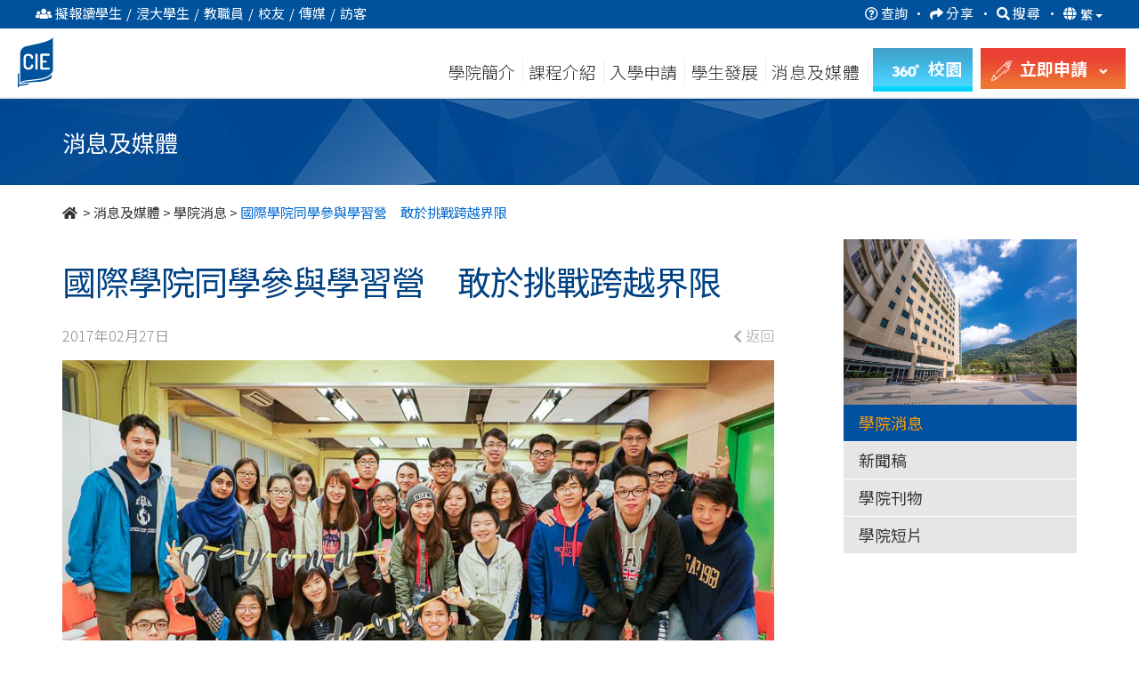

--- FILE ---
content_type: text/html; charset=UTF-8
request_url: https://www.cie.hkbu.edu.hk/main/tc/college_news/college_news/1107
body_size: 25473
content:

<!DOCTYPE html>
<html lang="zh-Hant">
    <head>
        
<base href="https://www.cie.hkbu.edu.hk/main/">


	<title>國際學院同學參與學習營　敢於挑戰跨越界限 - 學院消息 - 國際學院 - 香港浸會大學</title>
	<meta name="description" content="香港浸會大學國際學院國際化委員會日前舉辦了為期三日的學習營，讓同學透過不同活動培養出團隊精神、加強項目管理能力及提升溝通技巧，共有27名擔任「國際大使」的同學參加。是次活動更邀得一直致力於籌辦跨文化活動的社會企業──「互文教社」的三位成員作經驗分享，一眾同學獲益良多，留下了難忘回憶。">
	<meta property="og:site_name" content="香港浸會大學國際學院">
	<meta property="og:title" content="國際學院同學參與學習營　敢於挑戰跨越界限">
	<meta property="og:description" content="香港浸會大學國際學院國際化委員會日前舉辦了為期三日的學習營，讓同學透過不同活動培養出團隊精神、加強項目管理能力及提升溝通技巧，共有27名擔任「國際大使」的同學參加。是次活動更邀得一直致力於籌辦跨文化活動的社會企業──「互文教社」的三位成員作經驗分享，一眾同學獲益良多，留下了難忘回憶。">
	<meta property="og:image" content="https://www.cie.hkbu.edu.hk/main/images/upload/NEWS-IMAGE-99a08ada67-Image1.jpg">
	<meta property="og:image:width" content="1080">
	<meta property="og:image:height" content="720">
	<meta property="og:type" content="article">
	<meta property="article:published_time" content="2017-02-27T00:00:00+08:00">
	<meta http-equiv="content-language" content="zh-Hant" />
<link rel="alternate" href="https://www.cie.hkbu.edu.hk/main/en/college_news/college_news/1107" hreflang="x-default" />
<link rel="alternate" href="https://www.cie.hkbu.edu.hk/main/en/college_news/college_news/1107" hreflang="en"        />
<link rel="alternate" href="https://www.cie.hkbu.edu.hk/main/tc/college_news/college_news/1107" hreflang="zh-Hant"   />
<link rel="alternate" href="https://www.cie.hkbu.edu.hk/main/sc/college_news/college_news/1107" hreflang="zh-Hans"   />
<link rel="canonical" href="https://www.cie.hkbu.edu.hk/main/tc/college_news/college_news/1107" />
<meta property="og:url" content="https://www.cie.hkbu.edu.hk/main/tc/college_news/college_news/1107">

<meta http-equiv="Content-Type" content="text/html; charset=utf-8">
<meta http-equiv="X-UA-Compatible" content="IE=edge"> 
<meta name="viewport" content="width=device-width, initial-scale=1">
<meta name="geo.region" content="HK" />
<meta name="geo.position" content="22.387687;114.210157" /> 
<meta name="ICBM" content="22.387687, 114.210157" />
<meta name="theme-color" content="#184182">

<!-- Favicon -->
<link rel="apple-touch-icon" sizes="180x180" href="/apple-touch-icon.png">
<link rel="icon" type="image/png" sizes="32x32" href="/favicon-32x32.png">
<link rel="icon" type="image/png" sizes="16x16" href="/favicon-16x16.png">
<link rel="mask-icon" href="/safari-pinned-tab.svg" color="#004182">

<!-- CSS -->
<link rel="preconnect" href="https://fonts.gstatic.com">
<link href="https://fonts.googleapis.com/css2?family=Lato:wght@400;700&family=Noto+Sans+SC:wght@300;400;500;700&family=Noto+Sans+TC:wght@300;400;500;700&display=swap" rel="stylesheet"> 
<link rel="stylesheet" href="https://use.fontawesome.com/releases/v5.0.9/css/all.css" integrity="sha384-5SOiIsAziJl6AWe0HWRKTXlfcSHKmYV4RBF18PPJ173Kzn7jzMyFuTtk8JA7QQG1" crossorigin="anonymous">

<!-- FAQ -->
<link rel='stylesheet' type='text/css' href='css/faq.min.css'>


<script src="https://cdnjs.cloudflare.com/ajax/libs/jquery/3.6.0/jquery.min.js" integrity="sha512-894YE6QWD5I59HgZOGReFYm4dnWc1Qt5NtvYSaNcOP+u1T9qYdvdihz0PPSiiqn/+/3e7Jo4EaG7TubfWGUrMQ==" crossorigin="anonymous" referrerpolicy="no-referrer"></script>
<script type="text/javascript" src="/common/js/webp-detect.js"></script>


<link rel="stylesheet" href="https://stackpath.bootstrapcdn.com/bootstrap/3.4.1/css/bootstrap.min.css" integrity="sha384-HSMxcRTRxnN+Bdg0JdbxYKrThecOKuH5zCYotlSAcp1+c8xmyTe9GYg1l9a69psu" crossorigin="anonymous">
<script src="https://stackpath.bootstrapcdn.com/bootstrap/3.4.1/js/bootstrap.min.js" integrity="sha384-aJ21OjlMXNL5UyIl/XNwTMqvzeRMZH2w8c5cRVpzpU8Y5bApTppSuUkhZXN0VxHd" crossorigin="anonymous"></script>



<script src="https://www.googleoptimize.com/optimize.js?id=GTM-56Q4BHS"></script>

<link rel="stylesheet" type="text/css" href="css/jquery.mmenu.all.min.css?v=1.2"/>
<script type="text/javascript" src="js/jquery.mmenu.min.all.js"></script>



<link rel="stylesheet" type="text/css" href="css/master.min.css?v=3.35"/ >


<!-- Global site tag (gtag.js) - Google Analytics -->
<script async src="https://www.googletagmanager.com/gtag/js?id=UA-47564766-1"></script>
<script>
  window.dataLayer = window.dataLayer || [];
  function gtag(){dataLayer.push(arguments);}
  gtag('js', new Date());

  gtag('config', 'UA-47564766-1');
  //ga4 2023-01-04 Yin
  gtag('config', 'G-BSYCDGEPCF');
  
  (function(i,s,o,g,r,a,m){i['GoogleAnalyticsObject']=r;i[r]=i[r]||function(){
  (i[r].q=i[r].q||[]).push(arguments)},i[r].l=1*new Date();a=s.createElement(o),
  m=s.getElementsByTagName(o)[0];a.async=1;a.src=g;m.parentNode.insertBefore(a,m)
  })(window,document,'script','//www.google-analytics.com/analytics.js','ga');

  ga('create', 'UA-47564766-1', 'auto');
  ga('send', 'pageview');

  var _gaq = _gaq || [];
  _gaq.push(['_setAccount', 'UA-47564766-1']);
  _gaq.push(['_trackPageview']);
</script>
<!-------------------------------------------------->



<!-- Google Tag Manager -->
<script>(function(w,d,s,l,i){w[l]=w[l]||[];w[l].push({'gtm.start':
new Date().getTime(),event:'gtm.js'});var f=d.getElementsByTagName(s)[0],
j=d.createElement(s),dl=l!='dataLayer'?'&l='+l:'';j.async=true;j.src=
'https://www.googletagmanager.com/gtm.js?id='+i+dl;f.parentNode.insertBefore(j,f);
})(window,document,'script','dataLayer','GTM-K7D76NH');</script>
<!-- End Google Tag Manager -->

<!-- Google Tag Manager -->
<script>(function(w,d,s,l,i){w[l]=w[l]||[];w[l].push({'gtm.start':
new Date().getTime(),event:'gtm.js'});var f=d.getElementsByTagName(s)[0],
j=d.createElement(s),dl=l!='dataLayer'?'&l='+l:'';j.async=true;j.src=
'https://www.googletagmanager.com/gtm.js?id='+i+dl;f.parentNode.insertBefore(j,f);
})(window,document,'script','dataLayer','GTM-KWCSJWMJ');</script>
<!-- End Google Tag Manager -->

<!-- 2026 01 22 -->
<!-- Google Tag Manager -->
<script>(function(w,d,s,l,i){w[l]=w[l]||[];w[l].push({'gtm.start':
new Date().getTime(),event:'gtm.js'});var f=d.getElementsByTagName(s)[0],
j=d.createElement(s),dl=l!='dataLayer'?'&l='+l:'';j.async=true;j.src=
'https://www.googletagmanager.com/gtm.js?id='+i+dl;f.parentNode.insertBefore(j,f);
})(window,document,'script','dataLayer','GTM-NJ4W4248');</script>
<!-- End Google Tag Manager -->


<!-- Global site tag (gtag.js) - Google Analytics -->
<script async src="https://www.googletagmanager.com/gtag/js?id=UA-193125558-1"></script>
<script>
  window.dataLayer = window.dataLayer || [];
  function gtag(){dataLayer.push(arguments);}
  gtag('js', new Date());

  gtag('config', 'UA-193125558-1');
</script>


<script>
if(typeof(ga) == 'undefined') {
	function ga() {
		console.log('dummy ga()');
	}
}
if(typeof(gtag) == 'undefined'){
	function gtag() {
		console.log('dummy gtag()');
	}
}

function gtag_event(action, category, label){
	gtag('event', action, {
	  'event_category' : category,
	  'event_label' : label
	});
}
</script>
	
		
        <link rel="stylesheet" type="text/css" href="css/college_news.min.css?v=1.2"> 
    </head>
    <body>
		<div id="page">
		<!-- mmenu -->
		
<!-- Google Tag Manager (noscript) -->
<noscript><iframe src="https://www.googletagmanager.com/ns.html?id=GTM-K7D76NH"
height="0" width="0" style="display:none;visibility:hidden"></iframe></noscript>
<!-- End Google Tag Manager (noscript) -->

<!-- Google Tag Manager (noscript) -->
<noscript><iframe src=https://www.googletagmanager.com/ns.html?id=GTM-KWCSJWMJ
height="0" width="0" style="display:none;visibility:hidden"></iframe></noscript>
<!-- End Google Tag Manager (noscript) -->

<!-- 2026 01 22 -->
<!-- Google Tag Manager (noscript) -->
<noscript><iframe src="https://www.googletagmanager.com/ns.html?id=GTM-NJ4W4248"
height="0" width="0" style="display:none;visibility:hidden"></iframe></noscript>
<!-- End Google Tag Manager (noscript) -->



<a href="/main/tc/college_news/college_news/1107#skipToMain" style="position:absolute;top:-999px">跳到主要內容</a>

<div class="switch_box_mmenu">
	<div id="top_menu_sticky" class="navbar-fixed-top">
		<a href="#mmenu">
			<span style="position:absolute; top:-9999px">
									目錄
							</span>
			<i class="fas fa-bars" style="font-size:28px; padding: 6px 0;"></i>
		</a>
		<div class='header_btn'>
			<style>
			
				.main-no-clear{display:none;}

			</style>
			
				
<script>
	// Picture element HTML5 shiv
	document.createElement( "picture" );
</script>
<script type="text/javascript" src="/common/logo/picturefill.min.js" async></script>

<style type="text/css">
.common_logo{margin-top: 3px;}
.mobile_logo{}

.common_logo a{text-decoration:none !important; display:inline-block;}
.common_logo.checking a{border:1px solid;}
.common_logo picture{margin-right:35px;}
.common_logo img{border:none; height:52px !important; width:auto;}


.mobile_logo{display:none;}
.mobile_logo{padding:5px;}
.mobile_logo a{text-decoration:none !important;}
.mobile_logo img{height:39px; width:auto;}
.mobile_logo span{margin:0px 10px;}
</style>

<div class="common_logo">
	<a href="//www.hkbu.edu.hk/zh_hk.html" target="_blank">
		<picture>
			<source srcset="/common/logo/images/hkbu.svg" type="image/svg+xml">
			<img src="/common/logo/images/hkbu.png" srcset="/common/logo/images/hkbu.png 1x, /common/logo/images/hkbu@2x.png 2x" alt="香港浸會大學 HONG KONG BAPTIST UNIVERSITY" style="height: 52px !important;padding-bottom: 4px;    box-sizing: border-box;">
		</picture>
	</a>
	<a href="//www.cie.hkbu.edu.hk/main/tc/" >
		<picture>
			<source srcset="/common/logo/images/cie.svg" type="image/svg+xml">
			<img src="/common/logo/images/cie.png" srcset="/common/logo/images/cie.png 1x, /common/logo/images/cie@2x.png 2x" alt="國際學院 COLLEGE OF INTERNATIONAL EDUCATION" 
		</picture>
			</a>
</div>

<div class="mobile_logo">
	<a href="//www.cie.hkbu.edu.hk/main/tc/" >
		<picture>
			<source srcset="/common/logo/images/cie_mobile_white.svg" type="image/svg+xml">
			<img src="/common/logo/images/cie_mobile_white.png" srcset="/common/logo/images/cie_mobile_white.png 1x, /common/logo/images/cie_mobile_white@2x.png 2x" alt="國際學院 COLLEGE OF INTERNATIONAL EDUCATION">
		</picture>
			</a>
</div>

<div class="main-no-clear"style="clear:both"></div>

<script type="text/javascript">
var w = document.documentElement.clientWidth || document.body.clientWidth;
if(w < 992){
	var x = document.getElementsByClassName("common_logo");
	for(var i=0; i<x.length; i++){
		x[i].style.display = "none";
		if(window.location.href.indexOf("/main/")!==-1)
			document.getElementsByClassName("mobile_logo")[i].style.display = "inline";
		else
			document.getElementsByClassName("mobile_logo")[i].style.display = "block";
	}
}		

window.addEventListener('resize', function(){
	var w = document.documentElement.clientWidth || document.body.clientWidth;
	var x = document.getElementsByClassName("common_logo");
	for(var i=0; i<x.length; i++){
		if(w < 992){
			x[i].style.display = "none";
			if(window.location.href.indexOf("/main/")!==-1)
				document.getElementsByClassName("mobile_logo")[i].style.display = "inline";
			else
				document.getElementsByClassName("mobile_logo")[i].style.display = "block";
		} else {
			x[i].style.display = "block";
			document.getElementsByClassName("mobile_logo")[i].style.display = "none";
		}
	}
});
</script>
		
				<span>
										<a href="javascript:void(0)" class="highlight_btn" id="apply_now_btn" target="_self"  onclick="gtag_event('Button','MainNavigation',  'Apply Now Button');">
						<span>
							<img src="images/common/header/apply_now_icon.png" srcset="images/common/header/apply_now_icon@2x.png 2x" alt="apply now"/>
															立即申請
														<i class="fas fa-angle-right down"></i>
						</span>
					</a>
					<div class="apply_now">
						<a href="/admissions/associate-degree/tc/home?utm_source=main_tags_apply_now&utm_medium=online&utm_campaign=admissions-ad" target="_blank">
							<picture >
								<!-- <source srcset="images/common/header/apply_btn/mobile_hd.webp 1x, images/common/header/apply_btn/AD@2x.webp 2x" type="image/webp"> -->
								<img src="images/common/header/apply_btn/mobile_hd.jpg" srcset="images/common/header/apply_btn/mobile_hd.jpg 1x, images/common/header/apply_btn/mobile_hd@2x.jpg 2x" alt="高級文憑課程"/>
							</picture>
							<div>
									<span class="smalltext">&nbsp;</span><br>
																			高級文憑課程
																	<picture>
									<source srcset="images/common/header/apply_btn/arrow.svg" type="image/svg+xml">
									<img src="images/common/header/apply_btn/arrow.png" srcset="images/common/header/apply_btn/arrow.png 1x, images/common/header/apply_btn/arrow@2x.png 2x" alt="HKBU" class="">
								</picture>
							</div>
						</a>
						<a href="/admissions/associate-degree/tc/home?utm_source=main_tags_apply_now&utm_medium=online&utm_campaign=admissions-ad" target="_blank">
							<picture>
								<!-- <source srcset="images/common/header/apply_btn/AD.webp 1x, images/common/header/apply_btn/AD@2x.webp 2x" type="image/webp"> -->
								<img src="images/common/header/apply_btn/mobile_ad.jpg" srcset="images/common/header/apply_btn/mobile_ad.jpg 1x, images/common/header/apply_btn/mobile_ad@2x.jpg 2x" alt="副學士課程"/>
							</picture>
							<div>
								<span class="smalltext">&nbsp;</span><br>
																	副學士課程
																<picture>
									<source srcset="images/common/header/apply_btn/arrow.svg" type="image/svg+xml">
									<img src="images/common/header/apply_btn/arrow.png" srcset="images/common/header/apply_btn/arrow.png 1x, images/common/header/apply_btn/arrow@2x.png 2x" alt="HKBU" class="">
								</picture>
							</div>
						</a>
						<a href="/admissions/undergraduate/tc/home?utm_source=main_tags_apply_now&utm_medium=online&utm_campaign=admissions-ug" target="_blank">
							<picture>
								<!-- <source srcset="images/common/header/apply_btn/UG.webp 1x, images/common/header/apply_btn/UG@2x.webp 2x" type="image/webp"> -->
								<img src="images/common/header/apply_btn/mobile_ug.jpg" srcset="images/common/header/apply_btn/mobile_ug.jpg 1x, images/common/header/apply_btn/mobile_ug@2x.jpg 2x" alt="自資學士學位課程"/>
							</picture>
							<div>
								<span class="smalltext">&nbsp;</span><br>
																	自資學士學位課程
																<picture>
									<source srcset="images/common/header/apply_btn/arrow.svg" type="image/svg+xml">
									<img src="images/common/header/apply_btn/arrow.png" srcset="images/common/header/apply_btn/arrow.png 1x, images/common/header/apply_btn/arrow@2x.png 2x" alt="HKBU" class="">
								</picture>
							</div>
						</a>
					</div>
				</span>
				<a href="https://resources.cie.hkbu.edu.hk/mini/campus-virtual-tour/en/list" class="highlight_btn" id="campus_btn" target="_blank" onclick="gtag_event('clicked', 'campus-virtual-tour', 'vr360-button')">
					<span>
						<img src="images/common/header/360_ICON2.png" srcset="images/common/header/360_ICON2_2x.png 2x" alt="360">
						<span class="hide-text">
															校園
													</span>
					</span>
				</a>
			
		</div>
	</div>
</div>
<nav id="mmenu">
	<ul>
		<li class="mm-lang">
							<a href="javascript:switchLang('en')" style='display:-webkit-inline-box'>EN</a>
													<a href="javascript:switchLang('sc')" style='display:-webkit-inline-box'>簡</a>
					</li>
		<li style="background-color:#fff; color:#004182"><span>資訊對象</span></li>
			<li class="user_select">
				<span>
					<span class="fa-stack fa-lg fa_wrapper"><i class="fa fa-circle fa-stack-1x circle_bg"></i><i class="fas fa-edit fa-stack-1x fa_style"></i>
					</span>擬報讀學生				</span>
				<ul class="user_select_2nd prospective_student">
					<li><a href="tc/about_us"><span class="fa-stack fa-lg fa_wrapper">
							<i class="fa fa-circle fa-stack-1x circle_bg"></i>
							<i class="fas fa-info fa-stack-1x fa_style"></i>
						</span>學院簡介</a></li>
					<li><a href="tc/programmes/associate_degree_programme"><span class="fa-stack fa-lg fa_wrapper">
							<i class="fa fa-circle fa-stack-1x circle_bg"></i>
							<i class="fab fa-leanpub fa-stack-1x fa_style"></i>
						</span>副學士課程</a></li>
					<li><a href="tc/programmes/self_funded_undergraduate_programmes"><span class="fa-stack fa-lg fa_wrapper">
							<i class="fa fa-circle fa-stack-1x circle_bg"></i>
							<i class="fas fa-graduation-cap fa-stack-1x fa_style"></i>
						</span>自資學士學位課程</a></li>
					<li><a href="/admissions/ch/ad_application/"><span class="fa-stack fa-lg fa_wrapper">
							<i class="fa fa-circle fa-stack-1x circle_bg"></i>
							<i class="fas fa-edit fa-stack-1x fa_style"></i>
						</span>入學申請資訊</a></li>
					<li><a href="/division/"><span class="fa-stack fa-lg fa_wrapper">
							<i class="fa fa-circle fa-stack-1x circle_bg"></i>
							<i class="fas fa-rss fa-stack-1x fa_style"></i>
						</span>學部專頁</a></li>
					<!-- <li><a href="/admissions/ch/ad_articulation/HKDSE"><span class="fa-stack fa-lg fa_wrapper">
							<i class="fa fa-circle fa-stack-1x circle_bg"></i>
							<i class="fas fa-file fa-stack-1x fa_style"></i>
						</span>入學計劃</a></li> -->
					<li><a href="tc/admissions/articulation_and_further_studies"><span class="fa-stack fa-lg fa_wrapper">
							<i class="fa fa-circle fa-stack-1x circle_bg"></i>
							<i class="fas fa-external-link-square-alt fa-stack-1x fa_style"></i>
						</span>升學率及進修階梯</a></li>
					<li><a href="tc/admissions/scholarship"><span class="fa-stack fa-lg fa_wrapper">
							<i class="fa fa-circle fa-stack-1x circle_bg"></i>
							<i class="fas fa-hand-holding-usd fa-stack-1x fa_style"></i>
						</span>獎學金及資助計劃</a></li>
					<li><a onClick="displayFAQ(); return false;" style="cursor:pointer"><span class="fa-stack fa-lg fa_wrapper">
							<i class="fa fa-circle fa-stack-1x circle_bg"></i>
							<i class="fas fa-question fa-stack-1x fa_style"></i>
						</span>常見問題</a></li>
				</ul>
			</li>
			<li class="user_select"><span>
					<span class="fa-stack fa-lg fa_wrapper"><i class="fa fa-circle fa-stack-1x circle_bg"></i><i class="fas fa-user fa-stack-1x fa_style"></i>
					</span>浸大學生				</span>
				<ul class="user_select_2nd current_student">
					<li><a href="http://www.hkbu.edu.hk/eng/main/"><span class="fa-stack fa-lg fa_wrapper">
							<i class="fa fa-circle fa-stack-1x circle_bg"></i>
							<i class="fas fa-home fa-stack-1x fa_style"></i>
						</span>香港浸會大學主頁</a></li>
					<li><a href="https://cie2.hkbu.edu.hk/"><span class="fa-stack fa-lg fa_wrapper">
							<i class="fa fa-circle fa-stack-1x circle_bg"></i>
							<i class="fas fa-user fa-stack-1x fa_style"></i>
						</span>MyBU-Study</a></li>
					<li><a href="email.php"><span class="fa-stack fa-lg fa_wrapper">
							<i class="fa fa-circle fa-stack-1x circle_bg"></i>
							<i class="fas fa-envelope fa-stack-1x fa_style"></i>
						</span>Webmail</a></li>
					<li><a href="http://scemoodle.hkbu.edu.hk/"><span class="fa-stack fa-lg fa_wrapper">
							<i class="fa fa-circle fa-stack-1x circle_bg"></i>
							<i class="fas fa-desktop fa-stack-1x fa_style"></i>
						</span>網上學習 (Moodle)</a></li>
					<li><a href="/main/tc/special_weather_arrangement/arrangement_of_classes"><span class="fa-stack fa-lg fa_wrapper">
							<i class="fa fa-circle fa-stack-1x circle_bg"></i>
							<i class="fas fa-bolt fa-stack-1x fa_style"></i>
						</span>惡劣天氣安排</a></li>
					<li><a href="http://library.hkbu.edu.hk/"><span class="fa-stack fa-lg fa_wrapper">
							<i class="fa fa-circle fa-stack-1x circle_bg"></i>
							<i class="fas fa-book fa-stack-1x fa_style"></i>
						</span>圖書館</a></li>
					<li><a href="/els"><span class="fa-stack fa-lg fa_wrapper">
							<i class="fa fa-circle fa-stack-1x circle_bg"></i>
							<i class="fas fa-comments fa-stack-1x fa_style"></i>
						</span>英語學習支援</a></li>
					<li><a href="/cie/itinfo/" target="_blank">
						<span class="fa-stack fa-lg fa_wrapper">
							<i class="fa fa-circle fa-stack-1x circle_bg"></i>
							<i class="fas fa-wifi fa-stack-1x fa_style"></i>
						</span>資訊科技設施及服務</a></li>
					<li><a href="/main/pdf/Fees_and_Charges_(2025_26).pdf"><span class="fa-stack fa-lg fa_wrapper">
							<i class="fa fa-circle fa-stack-1x circle_bg"></i>
							<i class="fas fa-dollar-sign fa-stack-1x fa_style"></i>
						</span>學費及其他費用</a></li>
					<li><a href="tc/student_development/college_events"><span class="fa-stack fa-lg fa_wrapper">
							<i class="fa fa-circle fa-stack-1x circle_bg"></i>
							<i class="fas fa-sign-out-alt fa-stack-1x fa_style"></i>
						</span>活動報名</a></li>
				</ul>
			</li>
			<li class="user_select"><span>
					<span class="fa-stack fa-lg fa_wrapper"><i class="fa fa-circle fa-stack-1x circle_bg"></i><i class="fas fa-user-circle fa-stack-1x fa_style"></i>
					</span>教職員				</span>
				<ul class="user_select_2nd staff">
					<li><a href="http://www.hkbu.edu.hk/eng/main/"><span class="fa-stack fa-lg fa_wrapper">
							<i class="fa fa-circle fa-stack-1x circle_bg"></i>
							<i class="fas fa-home fa-stack-1x fa_style"></i>
						</span>香港浸會大學主頁</a></li>
					<li><a href="http://www.sce.hkbu.edu.hk/?lang=en"><span class="fa-stack fa-lg fa_wrapper">
							<i class="fa fa-circle fa-stack-1x circle_bg"></i>
							<i class="fas fa-arrow-alt-circle-up fa-stack-1x fa_style"></i>
						</span>持續教育學院主頁</a></li>
					<li><a href="https://cie2.hkbu.edu.hk/"><span class="fa-stack fa-lg fa_wrapper">
							<i class="fa fa-circle fa-stack-1x circle_bg"></i>
							<i class="fas fa-user fa-stack-1x fa_style"></i>
						</span>MyBU-Study</a></li>
					<li><a href="email.php"><span class="fa-stack fa-lg fa_wrapper">
							<i class="fa fa-circle fa-stack-1x circle_bg"></i>
							<i class="fas fa-envelope fa-stack-1x fa_style"></i>
						</span>Webmail</a></li>
					<li><a href="https://hkbuchtl.qualtrics.com/jfe/form/SV_9QCm9m3FZbMO9r8" target="_blank">
						<span class="fa-stack fa-lg fa_wrapper">
							<i class="fa fa-circle fa-stack-1x circle_bg"></i>
							<i class="fab fa-wpforms fa-stack-1x fa_style"></i>
						</span>臨時取消課堂通知</a></li>	
					<li><a href="http://library.hkbu.edu.hk/"><span class="fa-stack fa-lg fa_wrapper">
							<i class="fa fa-circle fa-stack-1x circle_bg"></i>
							<i class="fas fa-book fa-stack-1x fa_style"></i>
						</span>圖書館</a></li>
					<li><a href="/main/tc/special_weather_arrangement/arrangement_of_classes"><span class="fa-stack fa-lg fa_wrapper">
							<i class="fa fa-circle fa-stack-1x circle_bg"></i>
							<i class="fas fa-bolt fa-stack-1x fa_style"></i>
						</span>惡劣天氣安排</a></li>
					<li><a href="http://scemoodle.hkbu.edu.hk/"><span class="fa-stack fa-lg fa_wrapper">
							<i class="fa fa-circle fa-stack-1x circle_bg"></i>
							<i class="fas fa-desktop fa-stack-1x fa_style"></i>
						</span>網上學習 (Moodle)</a></li>
					<li><a href="https://www.cie.hkbu.edu.hk/shekmun/intranet"><span class="fa-stack fa-lg fa_wrapper">
							<i class="fa fa-circle fa-stack-1x circle_bg"></i>
							<i class="fas fa-user-circle fa-stack-1x fa_style"></i>
						</span>職員內聯網</a></li>
					<li><a href="/cie/itinfo/" target="_blank">
						<span class="fa-stack fa-lg fa_wrapper">
							<i class="fa fa-circle fa-stack-1x circle_bg"></i>
							<i class="fas fa-wifi fa-stack-1x fa_style"></i>
						</span>資訊科技設施及服務</a></li>
				</ul>
				</li>
			<li class="user_select"><span>
					<span class="fa-stack fa-lg fa_wrapper"><i class="fa fa-circle fa-stack-1x circle_bg"></i><i class="fas fa-hands-helping fa-stack-1x fa_style"></i>
					</span>校友				</span>
				<ul class="user_select_2nd alumni">
					<li><a href="tc/alumni"><span class="fa-stack fa-lg fa_wrapper">
							<i class="fa fa-circle fa-stack-1x circle_bg"></i>
							<i class="fas fa-users fa-stack-1x fa_style"></i>
						</span>校友園地</a></li>
										<li><a href="https://www.facebook.com/HKBUCIEAlumni"><span class="fa-stack fa-lg fa_wrapper">
							<i class="fa fa-circle fa-stack-1x circle_bg"></i>
							<i class="fas fa-images fa-stack-1x fa_style"></i>
						</span>國際學院校友 Facebook 專頁</a></li>
					<li><a href="tc/alumni/alumni_express"><span class="fa-stack fa-lg fa_wrapper">
							<i class="fa fa-circle fa-stack-1x circle_bg"></i>
							<i class="fas fa-images fa-stack-1x fa_style"></i>
						</span>校友快訊</a></li>
					<li><a href="tc/alumni/alumni_sharing"><span class="fa-stack fa-lg fa_wrapper">
							<i class="fa fa-circle fa-stack-1x circle_bg"></i>
							<i class="fas fa-quote-left fa-stack-1x fa_style"></i>
						</span>校友分享</a></li>
					<li><a href="tc/alumni/alumni_activities"><span class="fa-stack fa-lg fa_wrapper">
							<i class="fa fa-circle fa-stack-1x circle_bg"></i>
							<i class="fas fa-hands-helping fa-stack-1x fa_style"></i>
						</span>校友活動</a></li>
				</ul>
				</li>
			<li class="user_select"><span>
					<span class="fa-stack fa-lg fa_wrapper"><i class="fa fa-circle fa-stack-1x circle_bg"></i><i class="fas fa-bullhorn fa-stack-1x fa_style"></i>
					</span>傳媒				</span>
				<ul class="user_select_2nd media">
					<li><a href="tc/college_news/college_news"><span class="fa-stack fa-lg fa_wrapper">
							<i class="fa fa-circle fa-stack-1x circle_bg"></i>
							<i class="fas fa-bullhorn fa-stack-1x fa_style"></i>
						</span>學院消息</a></li>
					<li><a href="tc/college_news/press_release"><span class="fa-stack fa-lg fa_wrapper">
							<i class="fa fa-circle fa-stack-1x circle_bg"></i>
							<i class="fas fa-newspaper fa-stack-1x fa_style"></i>
						</span>新聞稿</a></li>
					<li><a href="tc/college_news/publications"><span class="fa-stack fa-lg fa_wrapper">
							<i class="fa fa-circle fa-stack-1x circle_bg"></i>
							<i class="fas fa-copy fa-stack-1x fa_style"></i>
						</span>學院刊物</a></li>
					<li><a href="tc/college_news/video"><span class="fa-stack fa-lg fa_wrapper">
							<i class="fa fa-circle fa-stack-1x circle_bg"></i>
							<i class="fab fa-youtube fa-stack-1x fa_style"></i>
						</span>學院短片</a></li>
					<li><a href="tc/about_us/welcome_message"><span class="fa-stack fa-lg fa_wrapper">
							<i class="fa fa-circle fa-stack-1x circle_bg"></i>
							<i class="fas fa-info fa-stack-1x fa_style"></i>
						</span>學院簡介</a></li>
				</ul>
				</li>
			<li class="user_select"><span>
					<span class="fa-stack fa-lg fa_wrapper"><i class="fa fa-circle fa-stack-1x circle_bg"></i><i class="fas fa-map-marker-alt fa-stack-1x fa_style"></i>
					</span>訪客				</span>
				<ul class="user_select_2nd visitors">
					<li><a href="tc/about_us/welcome_message"><span class="fa-stack fa-lg fa_wrapper">
							<i class="fa fa-circle fa-stack-1x circle_bg"></i>
							<i class="fas fa-info fa-stack-1x fa_style"></i>
						</span>學院簡介</a></li>
					<li><a href="tc/college_news/publications"><span class="fa-stack fa-lg fa_wrapper">
							<i class="fa fa-circle fa-stack-1x circle_bg"></i>
							<i class="fas fa-copy fa-stack-1x fa_style"></i>
						</span>學院刊物</a></li>
					<li><a href="/main/tc/special_weather_arrangement/arrangement_of_events"><span class="fa-stack fa-lg fa_wrapper">
							<i class="fa fa-circle fa-stack-1x circle_bg"></i>
							<i class="fas fa-bolt fa-stack-1x fa_style"></i>
						</span>惡劣天氣安排</a></li>
					<li><a href="/main/tc/about_us/contact_us?tag=Enquiry"><span class="fa-stack fa-lg fa_wrapper">
							<i class="fa fa-circle fa-stack-1x circle_bg"></i>
							<i class="fas fa-question-circle fa-stack-1x fa_style"></i>
						</span>一般查詢</a></li>
					<li><a href="/main/tc/about_us/contact_us?tag=FindUs"><span class="fa-stack fa-lg fa_wrapper">
							<i class="fa fa-circle fa-stack-1x circle_bg"></i>
							<i class="fas fa-map-marker-alt fa-stack-1x fa_style"></i>
						</span>前往校園</a></li>
					<li><a href="//resources.cie.hkbu.edu.hk/mini/campus-virtual-tour/tc/list" target="_blank"><span class="fa-stack fa-lg fa_wrapper">
							<i class="fa fa-circle fa-stack-1x circle_bg"></i>
							<i class="fas fa-location-arrow fa-stack-1x fa_style"></i>
						</span>虛擬校園導覽</a></li>
				</ul>
			</li>
		<li><span>學院簡介</span>
			<ul id="mm_about_us">
				<li><a  onclick="ga('send', 'event', 'MainNavigation(mobile)', 'AboutUs(mobile)', 'WelcomeMessage');"  href="tc/about_us/welcome_message">歡迎辭</a></li>
				<li><a  onclick="ga('send', 'event', 'MainNavigation(mobile)', 'AboutUs(mobile)', 'VisionAndMission');" href="tc/about_us/vision_and_mission">願景及使命</a></li>
				<li><a  onclick="ga('send', 'event', 'MainNavigation(mobile)', 'AboutUs(mobile)', 'AdministrativeStructure');" href="tc/about_us/academic_administrative_and_committee_structures">學術、行政及委員會架構</a></li>
				<li><a  onclick="ga('send', 'event', 'MainNavigation(mobile)', 'AboutUs(mobile)', 'AdvisoryBodies');" href="tc/about_us/advisory_bodies">諮詢組職</a></li>
				<li><a  onclick="ga('send', 'event', 'MainNavigation(mobile)', 'AboutUs(mobile)', 'QualityAssurance');" href="tc/about_us/quality_assurance">學術素質保證</a></li>
				<li><a  onclick="ga('send', 'event', 'MainNavigation(mobile)', 'AboutUs(mobile)', 'GeneralEduction');" href="tc/about_us/curriculum_features">課程特色</a></li>
				<li><a  onclick="ga('send', 'event', 'MainNavigation(mobile)', 'AboutUs(mobile)', 'CollegeFeatures');" href="tc/about_us/college_features">學院特色 </a></li>
				<li><a  onclick="ga('send', 'event', 'MainNavigation(mobile)', 'AboutUs(mobile)', 'Campus');" href="tc/about_us/campus">校園及設施</a></li>
				<li><a  onclick="ga('send', 'event', 'MainNavigation(mobile)', 'AboutUs(mobile)', 'CampusTour');" href="//resources.cie.hkbu.edu.hk/mini/campus-virtual-tour/tc/list" target="_blank">虛擬校園導覽&nbsp; <img src="https://resources.cie.hkbu.edu.hk/mini/campus-virtual-tour/img/360_ICON2.png" srcset="https://resources.cie.hkbu.edu.hk/mini/campus-virtual-tour/img/360_ICON_2x.png 2x" height="50px" style="max-height: 26px;" alt="360"></a></li>
				<li><a  onclick="ga('send', 'event', 'MainNavigation(mobile)', 'AboutUs(mobile)', 'OurStaff');" href="tc/about_us/our_staff">我們的教職員</a></li>
				<li><a  onclick="ga('send', 'event', 'MainNavigation(mobile)', 'AboutUs(mobile)', 'ContactUs');" href="tc/about_us/contact_us">聯繫我們</a></li>
			</ul>
		</li>
		<li><a href="javascript:programe_menu();" style='display:-webkit-inline-box'><span>課程介紹</span></a></li>
		<li><span>入學申請</span>
			<ul id="mm_admissions">
				<li><a   onclick="ga('send', 'event', 'MainNavigation(mobile)', 'Admission(mobile)', 'Admission_HigherDiploma');"  href="/admissions/associate-degree/tc/home/" target="_blank">高級文憑課程</a></li>
				<li><a   onclick="ga('send', 'event', 'MainNavigation(mobile)', 'Admission(mobile)', 'Admission_AssociateDegree');"  href="/admissions/associate-degree/tc/home/" target="_blank">副學士課程</a></li>
				<li><a   onclick="ga('send', 'event', 'MainNavigation(mobile)', 'Admission(mobile)', 'Admission_UndergraduateDegree');"  href="/admissions/en/ug_home/" target="_blank">自資學士學位課程</a></li>
				<li><a   onclick="ga('send', 'event', 'MainNavigation(mobile)', 'Admission(mobile)', 'Admission_UndergraduateDegree');"  href="tc/admissions/mycie_application" target="_blank">MyCIE Application</a></li>
				<li><a   onclick="ga('send', 'event', 'MainNavigation(mobile)', 'Admission(mobile)', 'Admission_Scheme');"  href="/admissions/tc/ad_articulation/HKDSE" target="_blank">
					入學計劃				</a>
				</li>
				<li><a   onclick="ga('send', 'event', 'MainNavigation(mobile)', 'Admission(mobile)', 'Admission_Articulation');"  href="tc/admissions/articulation_and_further_studies">升學率及進修階梯</a></li>
				<li><a   onclick="ga('send', 'event', 'MainNavigation(mobile)', 'Admission(mobile)', 'Admission_Scholarship');"  href="tc/admissions/scholarship">獎學金及資助計劃</a></li>
			</ul>
		</li>
		
								
		
		<li><span>學生發展中心</span>
			<ul id="mm_student_development">
				<li><a onclick="ga('send', 'event', 'MainNavigation(mobile)', 'SDC(mobile)', 'SDC_AboutSDC');"   href="tc/student_development/about_sdc">學生發展中心</a></li>
				<li><a onclick="ga('send', 'event', 'MainNavigation(mobile)', 'SDC(mobile)', 'SDC_Guidance');"    href="tc/student_development/sdc_consult">輔導及諮詢服務</a></li>
				<li><a onclick="ga('send', 'event', 'MainNavigation(mobile)', 'SDC(mobile)', 'SDC_Support');"    href="tc/student_development/non_local_student_support">學生支援</a></li>
				<li><a onclick="ga('send', 'event', 'MainNavigation(mobile)', 'SDC(mobile)', 'SDC_Mental');"    href="tc/student_development/wellness_programmes">身心健康活動</a></li>
				<li><a onclick="ga('send', 'event', 'MainNavigation(mobile)', 'SDC(mobile)', 'SDC_WPD');"    href="tc/student_development/whole_person_development">全人發展</a></li>
				<li><a onclick="ga('send', 'event', 'MainNavigation(mobile)', 'SDC(mobile)', 'SDC_AC_Development');"    href="tc/student_development/career_guidance">學業及生涯發展</a></li>
				<li><a onclick="ga('send', 'event', 'MainNavigation(mobile)', 'SDC(mobile)', 'SDC_Club');"    href="tc/student_development/student_organisations">學生組織</a></li>
				<li><a onclick="ga('send', 'event', 'MainNavigation(mobile)', 'SDC(mobile)', 'SDC_Experiential');"    href="tc/student_development/leadership_training">領袖及體驗式學習</a></li>
				<li><a onclick="ga('send', 'event', 'MainNavigation(mobile)', 'SDC(mobile)', 'SDC_Achievements');"    href="tc/student_development/student_achievements">學生成就</a></li>
				<li><a onclick="ga('send', 'event', 'MainNavigation(mobile)', 'SDC(mobile)', 'SDC_Scholarship');"    href="tc/admissions/scholarship">獎學金及資助計劃</a></li>
				<li><a onclick="ga('send', 'event', 'MainNavigation(mobile)', 'SDC(mobile)', 'SDC_Events');"    href="tc/student_development/college_events">學院活動</a></li>
			</ul>
		</li>
		<li><span>消息及媒體</span>
			<ul id="mm_college_news">
				<li><a onclick="ga('send', 'event', 'MainNavigation(mobile)', 'NewsAndMedia(mobile)', 'NM_CollegeNews');"     href="tc/college_news/college_news">學院消息</a></li>
				<li><a onclick="ga('send', 'event', 'MainNavigation(mobile)', 'NewsAndMedia(mobile)', 'NM_Press');"     href="tc/college_news/press_release">新聞稿</a></li>
				<li><a onclick="ga('send', 'event', 'MainNavigation(mobile)', 'NewsAndMedia(mobile)', 'NM_Publications');"     href="tc/college_news/publications">學院刊物</a></li>
				<li><a onclick="ga('send', 'event', 'MainNavigation(mobile)', 'NewsAndMedia(mobile)', 'NM_video');"     href="tc/college_news/video">學院短片</a></li>
			</ul>
		</li>
	</ul>
</nav>


    <!-- Modal -->
	<div id="program-mmenu-modal" class="modal fade" role="dialog">
		<div class="modal-dialog">

			<!-- Modal content-->
			<div class="modal-content">
				<div class="modal-header" >
					<button type="button" class="close" data-dismiss="modal">&times;</button>
					
				</div>
				<div class="modal-body" style="display: flex;">
					
					<div class="col-lg-12 col-md-12 program-menu2 " style="width:100%;">
						<script>
							$( document ).ready(function() {
								window.programe_menu  = function (){
									mmenu_api.close();
									$('#program-mmenu-modal').modal('show');
								}
								$(".ad-mmenu-btn").click( function(){
									hide_menu("ug");
									hide_menu("hd");
									show_menu("ad");
								});
								$(".ug-mmenu-btn").click( function(){
									hide_menu("ad");
									hide_menu("hd");
									show_menu("ug");
								});
								$(".hd-mmenu-btn").click( function(){
									hide_menu("ug");
									hide_menu("ad");
									show_menu("hd");
								});
								function show_menu(target){
									$("."+target+"-mmenu").removeClass('hide');
									$("."+target+"-mmenu-btn").addClass('hovered');
								}
								function hide_menu(target){
									$("."+target+"-mmenu").addClass('hide');
									$("."+target+"-mmenu-btn").removeClass('hovered');
								}


							});
						</script>
						<style>
							
							:root {
							  --as-color: #267738;
							  --al-color: #b00b1e;
							  --ss-color: #8b00cf;
							  --com-color: #ff5c03;
							  --bus-color: #0052c2;
							  --sce-color: #00529C;
							}
							
							
							.modal-backdrop {
								z-index: -1;
							}
							.menu-body2{
								display: flex;
								
							}
							.flex-box{
								display: flex;
								flex: 1 1 auto!important;
							}
							.flex-col{
								flex-direction: column;
							}
							.division-head2 {
								width: 100%;
								display: block;
								font-family: 'Lato';
								font-weight: bold;
								font-size: 25px;
								margin-top: 38px;
								border-bottom: 5px solid;
								padding-bottom: 7px;
								text-indent: 2px;
								width: 98%;
								line-height: 27px;
							}
							.division-body2{
								width: 100%;	
								display: block;
							}
							

							
							.col-lg-12.program-menu-body2{    padding-right: 0px;    padding-left: 0px;} 
							.col-md-12.program-menu-body2{    padding-right: 0px;    padding-left: 0px;}
							
							.mobile_menu {    
								background: #ebebeb;
								margin-left: 2px;
								margin-right: 2px;
								border-radius: 50px;
								text-align: center;
							}
						
	
							.item-ad, .item-hd, .item-ug{
								display: inline-block;
							}	
						
							.mobile-tab-btn{
								font-size: 15px;
								white-space: pre-wrap;
								font-family: 'Lato';
								font-weight: bold;
								font-style: italic;
								line-height: 20px;
								border-radius: 214px;
								padding: 10px 15px;
							}						
							
							.mobile-tab-btn.focus, .mobile-tab-btn:focus, .mobile-tab-btn:hover {
								color: white !important;
								text-decoration: none;
							}
							
							.hd-mmenu-btn{background-color:#ebebeb;color:#0079C2;}
							.hd-mmenu-btn.hovered {background-color:#0079C2;color:white;}
							.ad-mmenu-btn{background-color:#ebebeb;color:#0350a0;}
							.ad-mmenu-btn.hovered {background-color:#0350a0;color:white;}
							.ug-mmenu-btn{background-color:#ebebeb;color:green;}
							.ug-mmenu-btn.hovered {background-color:green;color:white;}
							
							
								.program-menu-body2 .as .division-head2 , .as .division-head2 a{
									color:  var(--as-color) !important; 
									border-color:  var(--as-color) !important; 
								}

								.program-menu-body2 .al .division-head2 , .al .division-head2 a{
									color:  var(--al-color) !important; 
									border-color:  var(--al-color) !important; 
								}

								.program-menu-body2 .bus .division-head2 , .bus .division-head2 a{
									color:  var(--bus-color) !important; 
									border-color:  var(--bus-color) !important; 
								}

								.program-menu-body2 .com .division-head2 , .com .division-head2 a{
									color:  var(--com-color) !important; 
									border-color:  var(--com-color) !important; 
								}

								.program-menu-body2 .ss .division-head2 , .ss .division-head2 a{
									color:  var(--ss-color) !important; 
									border-color:  var(--ss-color) !important; 
								}
								.program-menu-body2 .sce .division-head2 , .sce .division-head2 a{
									color:  var(--sce-color) !important; 
									border-color:  var(--sce-color) !important; 
								}

								
							
							.ad-mmenu .link{font-size:25px; line-height: 25px; margin-top: 15px;}
							.hd-mmenu .link{font-size:25px; line-height: 25px; margin-top: 15px;}
							
							.ug-mmenu .link{font-size:16px; margin-top: 15px;}
							.ug-mmenu .link .coursename{    font-size: 25px;    white-space: pre-wrap;    line-height: 25px; display:block;}
							
							.division-body2 .link a{
								color: #0068cf;
    							text-decoration: none;
							}
							
						</style>
						<div class="col-lg-12 col-md-12 program-menu-body2">
							
							<div class="row mobile_menu">
								<div class="item-hd ">
									<a class="hd-mmenu-btn btn mobile-tab-btn" onclick="ga('send', 'event', 'MainNavigation', 'Programme', 'HigherDiploma');"><img src="images/menu/icon_hd.png" height="30px"><br>Higher<br>Diploma</a>
									
								</div>
								<div class="item-ad ">
									<a class="ad-mmenu-btn btn mobile-tab-btn hovered" onclick="ga('send', 'event', 'MainNavigation', 'Programme', 'AssociateDegree');" ><img src="images/menu/icon_ad.png" height="30px"><br>Associate<br>Degree</a>
									
								</div>
								<div class="item-ug">
									<a class="ug-mmenu-btn btn mobile-tab-btn" onclick="ga('send', 'event', 'MainNavigation', 'Programme', 'UndergraduateDegree');" ><img src="images/menu/icon_ug.png" height="30px"><br>Self-funded<br>Undergraduate</a>
								
								</div>	
							</div>
							<div class="hd-mmenu menu-body2 flex-col hide">
								<div class="flex-box flex-col bus">	
									<div class="division-head2">
										商學部									</div>
									<div class="division-body2">
																					<div class="link">
												<a href="tc/programmes/higher_diploma_programme/bus/accg?utm_source=programmes-sidenav&utm_medium=link">
																										會計學												</a>
											</div>
																					<div class="link">
												<a href="tc/programmes/higher_diploma_programme/bus/tshm?utm_source=programmes-sidenav&utm_medium=link">
																										旅遊及款待業管理												</a>
											</div>
																			</div>
								</div>
								<div class="flex-box flex-col com">	
									<div class="division-head2">
										傳理學部									</div>
									<div class="division-body2">
																					<div class="link">
												<a href="tc/programmes/higher_diploma_programme/com/atd?utm_source=programmes-sidenav&utm_medium=link">
																										藝術科技設計												</a>
											</div>
																			</div>
								</div>
							</div>
							<div class="ad-mmenu menu-body2 flex-col">
								<div class="flex-box flex-col as">
									<div class="division-head2 ">
										<a  onclick="ga('send', 'event', 'MainNavigation', 'Programme', 'AppliedScience');"  href="tc/programmes/associate_degree_programme/as">應用科學學部</a>
										</div>
									<div class="division-body2">
																			<div class="link">
											<a href="tc/programmes/associate_degree_programme/as/encs?utm_source=programmes-sidenav&utm_medium=link">
																								環境保育學											</a>
										</div>
																			<div class="link">
											<a href="tc/programmes/associate_degree_programme/as/fint?utm_source=programmes-sidenav&utm_medium=link">
																								金融科技											</a>
										</div>
																			<div class="link">
											<a href="tc/programmes/associate_degree_programme/as/grmg?utm_source=programmes-sidenav&utm_medium=link">
																								地理及資源管理											</a>
										</div>
																			<div class="link">
											<a href="tc/programmes/associate_degree_programme/as/hesc?utm_source=programmes-sidenav&utm_medium=link">
																								健康科學											</a>
										</div>
																			<div class="link">
											<a href="tc/programmes/associate_degree_programme/as/lfsc?utm_source=programmes-sidenav&utm_medium=link">
																								生命科學											</a>
										</div>
																			<div class="link">
											<a href="tc/programmes/associate_degree_programme/as/nufm?utm_source=programmes-sidenav&utm_medium=link">
																								營養與食物管理											</a>
										</div>
																		</div>

								</div>
								<div class="flex-box flex-col al">
									<div class="division-head2">
										<a  onclick="ga('send', 'event', 'MainNavigation', 'Programme', 'Art&Language');"  href="tc/programmes/associate_degree_programme/al">人文及語言學部</a>
									</div>
									<div class="division-body2">
																			<div class="link">
											<a href="tc/programmes/associate_degree_programme/al/cpps?utm_source=programmes-sidenav&utm_medium=link">
																								專業中文											</a>
										</div>
																			<div class="link">
											<a href="tc/programmes/associate_degree_programme/al/culs?utm_source=programmes-sidenav&utm_medium=link">
																								文化研究											</a>
										</div>
																			<div class="link">
											<a href="tc/programmes/associate_degree_programme/al/musc?utm_source=programmes-sidenav&utm_medium=link">
																								音樂學											</a>
										</div>
																			<div class="link">
											<a href="tc/programmes/associate_degree_programme/al/peng?utm_source=programmes-sidenav&utm_medium=link">
																								專業傳意及英語研究											</a>
										</div>
																			<div class="link">
											<a href="tc/programmes/associate_degree_programme/al/vars?utm_source=programmes-sidenav&utm_medium=link">
																								視覺藝術											</a>
										</div>
																		</div>

								</div>
								<div class="flex-box flex-col bus">
									<div class="division-head2">
										<a  onclick="ga('send', 'event', 'MainNavigation', 'Programme', 'Business');"  href="tc/programmes/associate_degree_programme/bus">商學部</a>
									</div>
									<div class="division-body2">
																			<div class="link">
											<a href="tc/programmes/associate_degree_programme/bus/buad?utm_source=programmes-sidenav&utm_medium=link">
																								工商管理											</a>
										</div>
																			<div class="link">
											<a href="tc/programmes/associate_degree_programme/bus/fmgt?utm_source=programmes-sidenav&utm_medium=link">
																								財務管理											</a>
										</div>
																			<div class="link">
											<a href="tc/programmes/associate_degree_programme/bus/mrtg?utm_source=programmes-sidenav&utm_medium=link">
																								市場學											</a>
										</div>
																			<div class="link">
											<a href="tc/programmes/associate_degree_programme/bus/acty?utm_source=programmes-sidenav&utm_medium=link">
																								專業會計學											</a>
										</div>
																			<div class="link">
											<a href="tc/programmes/associate_degree_programme/bus/tsmg?utm_source=programmes-sidenav&utm_medium=link">
																								旅遊及款待業管理											</a>
										</div>
																		</div>

								</div>
								<div class="flex-box flex-col com">	
									<div class="division-head2">
										<a  onclick="ga('send', 'event', 'MainNavigation', 'Programme', 'Communication');"  href="tc/programmes/associate_degree_programme/com">傳理學部</a>
									</div>
									<div class="division-body2">
																			<div class="link">
											<a href="tc/programmes/associate_degree_programme/com/crcm?utm_source=programmes-sidenav&utm_medium=link">
																								傳理學											</a>
																					</div>
																			<div class="link">
											<a href="tc/programmes/associate_degree_programme/com/cdmd?utm_source=programmes-sidenav&utm_medium=link">
																								創意數碼媒體設計											</a>
																					</div>
																			<div class="link">
											<a href="tc/programmes/associate_degree_programme/com/crmw?utm_source=programmes-sidenav&utm_medium=link">
																								創意媒體寫作											</a>
																					</div>
																			<div class="link">
											<a href="tc/programmes/associate_degree_programme/com/ftdm?utm_source=programmes-sidenav&utm_medium=link">
																								電影、電視及數碼媒體學											</a>
																					</div>
																			<div class="link">
											<a href="tc/programmes/associate_degree_programme/com/jorm?utm_source=programmes-sidenav&utm_medium=link">
																								新聞學											</a>
																					</div>
																			<div class="link">
											<a href="tc/programmes/associate_degree_programme/com/mecm?utm_source=programmes-sidenav&utm_medium=link">
																								媒體傳播											</a>
																					</div>
																			<div class="link">
											<a href="tc/programmes/associate_degree_programme/com/nccm?utm_source=programmes-sidenav&utm_medium=link">
																								新聞與文化傳播											</a>
											<sup style="color:#f90;font-size:12px;font-weight:700">NEW</sup>										</div>
																		</div>
								</div>
								<div class="flex-box flex-col ss">
									<div class="division-head2">
										<a  onclick="ga('send', 'event', 'MainNavigation', 'Programme', 'SocialScience');"  href="tc/programmes/associate_degree_programme/ss">社會科學學部</a>
									</div>
									<div class="division-body2">
																			<div class="link">
											<a href="tc/programmes/associate_degree_programme/ss/apss?utm_source=programmes-sidenav&utm_medium=link">
																								應用社會服務											</a>
										</div>
																			<div class="link">
											<a href="tc/programmes/associate_degree_programme/ss/hhks?utm_source=programmes-sidenav&utm_medium=link">
																								歷史及香港研究											</a>
										</div>
																			<div class="link">
											<a href="tc/programmes/associate_degree_programme/ss/pphi?utm_source=programmes-sidenav&utm_medium=link">
																								實踐哲學											</a>
										</div>
																			<div class="link">
											<a href="tc/programmes/associate_degree_programme/ss/psyg?utm_source=programmes-sidenav&utm_medium=link">
																								心理學											</a>
										</div>
																			<div class="link">
											<a href="tc/programmes/associate_degree_programme/ss/spps?utm_source=programmes-sidenav&utm_medium=link">
																								社會及公共政策研究											</a>
										</div>
																			<div class="link">
											<a href="tc/programmes/associate_degree_programme/ss/sows?utm_source=programmes-sidenav&utm_medium=link">
																								社會與健康研究											</a>
										</div>
																			<div class="link">
											<a href="tc/programmes/associate_degree_programme/ss/sods?utm_source=programmes-sidenav&utm_medium=link">
																								社會學與數碼社會											</a>
										</div>
																			<div class="link">
											<a href="tc/programmes/associate_degree_programme/ss/sprs?utm_source=programmes-sidenav&utm_medium=link">
																								運動及康樂學											</a>
										</div>
																		</div>

								</div>
								
								
							</div>
							<div class="ug-mmenu menu-body2 flex-col hide">
								<div class="flex-box flex-col as">
									<div class="division-head2 ">
										應用科學學部									</div>
									<div class="division-body2">
																			<div class="link">
											<a href="/main/tc/programmes/self_funded_undergraduate_programmes/asci/erm?utm_source=programmes-sidenav&utm_medium=link">
												環境及資源管理社會科學學士<span>（榮譽）學位</span>											</a>
										</div>
																		</div>

								</div>
								<div class="flex-box flex-col al">
									<div class="division-head2">
										人文及語言學部									</div>
									<div class="division-body2">
																			<div class="link">
											<a href="/main/tc/programmes/self_funded_undergraduate_programmes/arts/csci?utm_source=programmes-sidenav&utm_medium=link">
												文化研究及創意產業文學士<span>（榮譽）學位</span>											</a>
										</div>
																		</div>

								</div>
								<div class="flex-box flex-col bus">
									<div class="division-head2">
										商學部									</div>
									<div class="division-body2">
																			<div class="link">
											<a href="/main/tc/programmes/self_funded_undergraduate_programmes/bus/acct?utm_source=programmes-sidenav&utm_medium=link">
												會計學商學士<span>（榮譽）學位</span>											</a>
										</div>
																			<div class="link">
											<a href="/main/tc/programmes/self_funded_undergraduate_programmes/bus/hrm?utm_source=programmes-sidenav&utm_medium=link">
												人力資源管理學商學士<span>（榮譽）學位</span>											</a>
										</div>
																			<div class="link">
											<a href="/main/tc/programmes/self_funded_undergraduate_programmes/bus/mkg?utm_source=programmes-sidenav&utm_medium=link">
												市場學商學士<span>（榮譽）學位</span>											</a>
										</div>
																		</div>

								</div>
								<div class="flex-box flex-col com">
									<div class="division-head2">
										傳理學部									</div>
									<div class="division-body2">
																			<div class="link">
											<a href="/main/tc/programmes/self_funded_undergraduate_programmes/comf/ftnm?utm_source=programmes-sidenav&utm_medium=link">
												新媒體及影視創意寫作文學士<span>（榮譽）學位</span>											</a>
										</div>
																			<div class="link">
											<a href="/main/tc/programmes/self_funded_undergraduate_programmes/comf/icm?utm_source=programmes-sidenav&utm_medium=link">
												綜合傳播管理學社會科學學士<span>（榮譽）學位</span>											</a>
										</div>
																			<div class="link">
											<a href="/main/tc/programmes/self_funded_undergraduate_programmes/comf/msc?utm_source=programmes-sidenav&utm_medium=link">
												媒體及社會傳播社會科學學士<span>（榮譽）學位</span>											</a>
										</div>
																		</div>
								</div>
								<div class="flex-box flex-col ss">
									<div class="division-head2">
										社會科學學部									</div>
									<div class="division-body2">
																			<div class="link">
											<a href="/main/tc/programmes/self_funded_undergraduate_programmes/ssoc/psy?utm_source=programmes-sidenav&utm_medium=link">
												心理學社會科學學士<span>（榮譽）學位</span>											</a>
										</div>
																			<div class="link">
											<a href="/main/tc/programmes/self_funded_undergraduate_programmes/ssoc/sp?utm_source=programmes-sidenav&utm_medium=link">
												社會政策社會科學學士<span>（榮譽）學位</span>											</a>
										</div>
																			<div class="link">
											<a href="/main/tc/programmes/self_funded_undergraduate_programmes/ssoc/srl?utm_source=programmes-sidenav&utm_medium=link">
												運動及康樂領袖學社會科學學士<span>（榮譽）學位</span>											</a>
										</div>
																		</div>
								</div>
								<div class="flex-box flex-col sce">
									<div class="division-head2">
										由持續教育學院提供的學士學位課程									</div>
									<div class="division-body2">
																			<div class="link">
											<a href="https://www.sce.hkbu.edu.hk/tc/programme/bachelor-education-honours-early-childhood-education/?utm_source=programmes-sidenav&utm_medium=link">
												幼兒教育學教育學士<span>（榮譽）學位</span>											</a>
										</div>
																			<div class="link">
											<a href="https://www.sce.hkbu.edu.hk/tc/programme/bachelor-of-nursing-honours/?utm_source=programmes-sidenav&utm_medium=link">
												護理學學士<span>（榮譽）學位</span>											</a>
										</div>
																		</div>
								</div>
								
							</div>
						</div>
					</div>
				</div>

			</div>

			
		</div>
  	</div>


		<!-- header -->
        <!-- header -->
<header class='switch_box'>

<div id="top_tools_bar" class="col-lg-12 col-md-12"><!-- top wrapper -->
	<!-- sub nav -->
	<div id="top_text_menu">
		<ul style="width:700px; float:left">
			<!-- left -->
			<li class="follow_btn_container" style="margin-left:40px"></li> 
			</li>
			<li>
				<i class="fas fa-users" style="color: #fff;"></i>
				<a href="javascript:void(0)" class="sub_nav_btn">擬報讀學生</a>
				<ul class="sub_menu header_user_type prospective_student">
					<li>
						<h3 class="h3_color">擬報讀學生												</h3> 
					</li>
					<li class="header_user_type_box">
						<div class="col-md-4" style="height: 170px; border-right: 1px solid #ccc">
							<ul>
								<li><a href="tc/about_us">
									<span class="fa-stack fa-lg fa_wrapper">
										<i class="fa fa-circle fa-stack-1x circle_bg"></i>
										<i class="fas fa-info fa-stack-1x fa_style"></i>
									</span>學院簡介</a></li>
								<li><a href="tc/programmes/associate_degree_programme">
									<span class="fa-stack fa-lg fa_wrapper">
										<i class="fa fa-circle fa-stack-1x circle_bg"></i>
										<i class="fab fa-leanpub fa-stack-1x fa_style"></i>
									</span>副學士課程</a></li>
								<li><a href="tc/programmes/self_funded_undergraduate_programmes">
									<span class="fa-stack fa-lg fa_wrapper">
										<i class="fa fa-circle fa-stack-1x circle_bg"></i>
										<i class="fas fa-graduation-cap fa-stack-1x fa_style"></i>
									</span>自資學士學位課程</a></li>
								<li><a href="/admissions/tc/ad_application/" target="_blank">
									<span class="fa-stack fa-lg fa_wrapper">
										<i class="fa fa-circle fa-stack-1x circle_bg"></i>
										<i class="fas fa-edit fa-stack-1x fa_style"></i>
									</span>入學申請資訊</a></li>
								<li><a href="/division/" target="_blank">
									<span class="fa-stack fa-lg fa_wrapper">
										<i class="fa fa-circle fa-stack-1x circle_bg"></i>
										<i class="fas fa-rss fa-stack-1x fa_style"></i>
									</span>學部專頁</a></li>
							</ul>
						</div>
						<div class="col-md-4">
							<ul>
								<!-- <li><a href="/admissions/tc/ad_articulation/HKDSE" target="_blank">
									<span class="fa-stack fa-lg fa_wrapper">
										<i class="fa fa-circle fa-stack-1x circle_bg"></i>
										<i class="fas fa-file fa-stack-1x fa_style"></i>
									</span>入學計劃</a></li> -->
								<li><a href="tc/admissions/articulation_and_further_studies">
									<span class="fa-stack fa-lg fa_wrapper">
										<i class="fa fa-circle fa-stack-1x circle_bg"></i>
										<i class="fas fa-external-link-square-alt fa-stack-1x fa_style"></i>
									</span>升學率及進修階梯</a></li>
								<li><a href="tc/admissions/scholarship">
									<span class="fa-stack fa-lg fa_wrapper">
										<i class="fa fa-circle fa-stack-1x circle_bg"></i>
										<i class="fas fa-hand-holding-usd fa-stack-1x fa_style"></i>
									</span>獎學金及資助計劃</a></li>
								<li><a href="javascript:displayFAQ();">
									<span class="fa-stack fa-lg fa_wrapper">
										<i class="fa fa-circle fa-stack-1x circle_bg"></i>
										<i class="fas fa-question fa-stack-1x fa_style"></i>
									</span>常見問題</a></li>
								<li><a href="/main/tc/special_weather_arrangement/arrangement_of_admissions">
									<span class="fa-stack fa-lg fa_wrapper">
										<i class="fa fa-circle fa-stack-1x circle_bg"></i>
										<i class="fas fa-bolt fa-stack-1x fa_style"></i>
									</span>惡劣天氣安排</a></li>
							</ul>
						</div>
					</li>
				</ul>
				<span class="divider_dot">/</span>
			</li>
			<li>
				<a href="javascript:void(0)" class="sub_nav_btn">浸大學生</a>
				<ul class="sub_menu header_user_type current_student">
					<li>
						<h3 class="h3_color">浸大學生</h3>
					</li>
					<li class="header_user_type_box">
						<div class="col-md-4" style="height: 170px; border-right: 1px solid #ccc">
							<ul>
								<li><a href="https://www.hkbu.edu.hk/zh_hk.html" target="_blank">
									<span class="fa-stack fa-lg fa_wrapper">
										<i class="fa fa-circle fa-stack-1x circle_bg"></i>
										<i class="fas fa-home fa-stack-1x fa_style"></i>
									</span>香港浸會大學主頁</a></li>
								<li><a href="https://cie2.hkbu.edu.hk/" target="_blank">
									<span class="fa-stack fa-lg fa_wrapper">
										<i class="fa fa-circle fa-stack-1x circle_bg"></i>
										<i class="fas fa-user fa-stack-1x fa_style"></i>
									</span>MyBU-Study</a></li>
								<li><a href="email.php" target="_blank">
									<span class="fa-stack fa-lg fa_wrapper">
										<i class="fa fa-circle fa-stack-1x circle_bg"></i>
										<i class="fas fa-envelope fa-stack-1x fa_style"></i>
									</span>Webmail</a></li>
								<li><a href="http://scemoodle.hkbu.edu.hk/" target="_blank">
									<span class="fa-stack fa-lg fa_wrapper">
										<i class="fa fa-circle fa-stack-1x circle_bg"></i>
										<i class="fas fa-desktop fa-stack-1x fa_style"></i>
									</span>網上學習 (Moodle)</a></li>
								<li><a href="/main/tc/special_weather_arrangement/arrangement_of_classes">
									<span class="fa-stack fa-lg fa_wrapper">
										<i class="fa fa-circle fa-stack-1x circle_bg"></i>
										<i class="fas fa-bolt fa-stack-1x fa_style"></i>
									</span>惡劣天氣安排</a></li>
							</ul>
						</div>
						<div class="col-md-4">
							<ul>
								<li><a href="http://library.hkbu.edu.hk/" target="_blank">
									<span class="fa-stack fa-lg fa_wrapper">
										<i class="fa fa-circle fa-stack-1x circle_bg"></i>
										<i class="fas fa-book fa-stack-1x fa_style"></i>
									</span>圖書館</a></li>
								<li><a href="/els" target="_blank">
									<span class="fa-stack fa-lg fa_wrapper">
										<i class="fa fa-circle fa-stack-1x circle_bg"></i>
										<i class="fas fa-comments fa-stack-1x fa_style"></i>
									</span>英語學習支援</a></li>
								<li><a href="/cie/itinfo/" target="_blank">
									<span class="fa-stack fa-lg fa_wrapper">
										<i class="fa fa-circle fa-stack-1x circle_bg"></i>
										<i class="fas fa-wifi fa-stack-1x fa_style"></i>
									</span>資訊科技設施及服務</a></li>
								<li><a href="/main/pdf/Fees_and_Charges_(2025_26).pdf" target="_blank">
									<span class="fa-stack fa-lg fa_wrapper">
										<i class="fa fa-circle fa-stack-1x circle_bg"></i>
										<i class="fas fa-dollar-sign fa-stack-1x fa_style"></i>
									</span>學費及其他費用</a></li>
								<li><a href="tc/student_development/college_events">
									<span class="fa-stack fa-lg fa_wrapper">
										<i class="fa fa-circle fa-stack-1x circle_bg"></i>
										<i class="fas fa-sign-out-alt fa-stack-1x fa_style"></i>
									</span>活動報名</a></li>
							</ul>
						</div>
					</li>
				</ul>
				<span class="divider_dot">/</span>
			</li>
			<li>
				<a href="javascript:void(0)" class="sub_nav_btn">教職員</a>
				<ul class="sub_menu header_user_type staff">
					<li>
						<h3 class="h3_color">教職員</h3>
					</li>
					<li class="header_user_type_box">
						<div class="col-md-4" style="height: 170px; border-right: 1px solid #ccc">
							<ul>
								<li><a href="https://www.hkbu.edu.hk/zh_hk.html" target="_blank">
									<span class="fa-stack fa-lg fa_wrapper">
										<i class="fa fa-circle fa-stack-1x circle_bg"></i>
										<i class="fas fa-home fa-stack-1x fa_style"></i>
									</span>香港浸會大學主頁</a></li>
								<li><a href="http://www.sce.hkbu.edu.hk/tc" target="_blank">
									<span class="fa-stack fa-lg fa_wrapper">
										<i class="fa fa-circle fa-stack-1x circle_bg"></i>
										<i class="fas fa-arrow-alt-circle-up fa-stack-1x fa_style"></i>
									</span>持續教育學院主頁</a></li>
								<li><a href="https://cie2.hkbu.edu.hk/" target="_blank">
									<span class="fa-stack fa-lg fa_wrapper">
										<i class="fa fa-circle fa-stack-1x circle_bg"></i>
										<i class="fas fa-user fa-stack-1x fa_style"></i>
									</span>MyBU-Study</a></li>
								<li><a href="email.php" target="_blank">
									<span class="fa-stack fa-lg fa_wrapper">
										<i class="fa fa-circle fa-stack-1x circle_bg"></i>
										<i class="fas fa-envelope fa-stack-1x fa_style"></i>
									</span>Webmail</a></li>
								<li><a href="https://hkbuchtl.qualtrics.com/jfe/form/SV_9QCm9m3FZbMO9r8" target="_blank">
									<span class="fa-stack fa-lg fa_wrapper">
										<i class="fa fa-circle fa-stack-1x circle_bg"></i>
										<i class="fab fa-wpforms fa-stack-1x fa_style"></i>
									</span><span style="">臨時取消課堂通知</span></a></li>
							</ul>
						</div>
						<div class="col-md-4">
							<ul>
								<li><a href="http://library.hkbu.edu.hk/" target="_blank">
									<span class="fa-stack fa-lg fa_wrapper">
										<i class="fa fa-circle fa-stack-1x circle_bg"></i>
										<i class="fas fa-book fa-stack-1x fa_style"></i>
									</span>圖書館</a></li>
								<li><a href="/main/tc/special_weather_arrangement/arrangement_of_classes">
									<span class="fa-stack fa-lg fa_wrapper">
										<i class="fa fa-circle fa-stack-1x circle_bg"></i>
										<i class="fas fa-bolt fa-stack-1x fa_style"></i>
									</span>惡劣天氣安排</a></li>
								<li><a href="http://scemoodle.hkbu.edu.hk/" target="_blank">
									<span class="fa-stack fa-lg fa_wrapper">
										<i class="fa fa-circle fa-stack-1x circle_bg"></i>
										<i class="fas fa-desktop fa-stack-1x fa_style"></i>
									</span>網上學習 (Moodle)</a></li>
								<li><a href="https://www.cie.hkbu.edu.hk/shekmun/intranet" target="_blank">
									<span class="fa-stack fa-lg fa_wrapper">
										<i class="fa fa-circle fa-stack-1x circle_bg"></i>
										<i class="fas fa-user-circle fa-stack-1x fa_style"></i>
									</span>職員內聯網</a></li>
							</ul>
						</div>
					</li>
				</ul>
				<span class="divider_dot">/</span>
			</li>
			<li>
				<a href="javascript:void(0)" class="sub_nav_btn">校友</a>
				<ul class="sub_menu header_user_type alumni">
					<li>
						<h3 class="h3_color">校友													</h3>
					</li>
					<li class="header_user_type_box">
						<div class="col-md-4" style="height: 170px; border-right: 1px solid #ccc">
							<ul>
								<li><a href="tc/alumni">
									<span class="fa-stack fa-lg fa_wrapper">
										<i class="fa fa-circle fa-stack-1x circle_bg"></i>
										<i class="fas fa-users fa-stack-1x fa_style"></i>
									</span>校友園地</a></li>
																<li><a href="https://www.facebook.com/HKBUCIEAlumni" target="_blank">
									<span class="fa-stack fa-lg fa_wrapper">
										<i class="fa fa-circle fa-stack-1x circle_bg"></i>
										<i class="fas fa-images fa-stack-1x fa_style"></i>
									</span>國際學院校友 Facebook 專頁</a></li>
								<li><a href="tc/alumni/alumni_express">
									<span class="fa-stack fa-lg fa_wrapper">
										<i class="fa fa-circle fa-stack-1x circle_bg"></i>
										<i class="fas fa-images fa-stack-1x fa_style"></i>
									</span>校友快訊</a></li>
							</ul>
						</div>
						<div class="col-md-4">
							<ul>
								<li><a href="tc/alumni/alumni_sharing">
									<span class="fa-stack fa-lg fa_wrapper">
										<i class="fa fa-circle fa-stack-1x circle_bg"></i>
										<i class="fas fa-quote-left fa-stack-1x fa_style"></i>
									</span>校友分享</a></li>
								<li><a href="tc/alumni/alumni_activities">
									<span class="fa-stack fa-lg fa_wrapper">
										<i class="fa fa-circle fa-stack-1x circle_bg"></i>
										<i class="fas fa-hands-helping fa-stack-1x fa_style"></i>
									</span>校友活動</a></li>
							</ul>
						</div>
					</li>
				</ul>
				<span class="divider_dot">/</span>
			</li>
			<li>
				<a href="javascript:void(0)" class="sub_nav_btn">傳媒</a>
				<ul class="sub_menu header_user_type media">
					<li>
						<h3 class="h3_color">傳媒													</h3> 
					</li>
					<li class="header_user_type_box">
						<div class="col-md-4" style="height: 170px; border-right: 1px solid #ccc">
							<ul>
								<li><a href="tc/college_news/college_news">
									<span class="fa-stack fa-lg fa_wrapper">
										<i class="fa fa-circle fa-stack-1x circle_bg"></i>
										<i class="fas fa-bullhorn fa-stack-1x fa_style"></i>
									</span>學院消息</a></li>
								<li><a href="tc/college_news/press_release">
									<span class="fa-stack fa-lg fa_wrapper">
										<i class="fa fa-circle fa-stack-1x circle_bg"></i>
										<i class="fas fa-newspaper fa-stack-1x fa_style"></i>
									</span>新聞稿</a></li>
								<li><a href="tc/college_news/publications">
									<span class="fa-stack fa-lg fa_wrapper">
										<i class="fa fa-circle fa-stack-1x circle_bg"></i>
										<i class="fas fa-copy fa-stack-1x fa_style"></i>
									</span>學院刊物</a></li>
							</ul>
						</div>
						<div class="col-md-4">
							<ul>
								<li><a href="tc/college_news/video">
									<span class="fa-stack fa-lg fa_wrapper">
										<i class="fa fa-circle fa-stack-1x circle_bg"></i>
										<i class="fab fa-youtube fa-stack-1x fa_style"></i>
									</span>學院短片</a></li>
								<li><a href="tc/about_us/welcome_message">
									<span class="fa-stack fa-lg fa_wrapper">
										<i class="fa fa-circle fa-stack-1x circle_bg"></i>
										<i class="fas fa-info fa-stack-1x fa_style"></i>
									</span>學院簡介</a></li>
							</ul>
						</div>
					</li>
				</ul>
				<span class="divider_dot">/</span>
			</li>
			<li>
				<a href="javascript:void(0)" class="sub_nav_btn">訪客</a>
				<ul class="sub_menu header_user_type visitors">
					<li>
						<h3 class="h3_color">訪客</h3>
					</li>
					<li class="header_user_type_box">
						<div class="col-md-4" style="height: 170px; border-right: 1px solid #ccc">
							<ul>
								<li><a href="tc/about_us/welcome_message">
									<span class="fa-stack fa-lg fa_wrapper">
										<i class="fa fa-circle fa-stack-1x circle_bg"></i>
										<i class="fas fa-info fa-stack-1x fa_style"></i>
									</span>學院簡介</a></li>
								<li><a href="tc/college_news/publications">
									<span class="fa-stack fa-lg fa_wrapper">
										<i class="fa fa-circle fa-stack-1x circle_bg"></i>
										<i class="fas fa-copy fa-stack-1x fa_style"></i>
									</span>學院刊物</a></li>
								<li><a href="/main/tc/special_weather_arrangement/arrangement_of_events">
									<span class="fa-stack fa-lg fa_wrapper">
										<i class="fa fa-circle fa-stack-1x circle_bg"></i>
										<i class="fas fa-bolt fa-stack-1x fa_style"></i>
									</span>惡劣天氣安排</a></li>
							</ul>
						</div>
						<div class="col-md-4">
							<ul>
								<li><a href="/main/tc/about_us/contact_us?tag=Enquiry">
									<span class="fa-stack fa-lg fa_wrapper">
										<i class="fa fa-circle fa-stack-1x circle_bg"></i>
										<i class="fas fa-question-circle fa-stack-1x fa_style"></i>
									</span>一般查詢</a></li>
								<li><a href="/main/tc/about_us/contact_us?tag=FindUs">
									<span class="fa-stack fa-lg fa_wrapper">
										<i class="fa fa-circle fa-stack-1x circle_bg"></i>
										<i class="fas fa-map-marker-alt fa-stack-1x fa_style"></i>
									</span>前往校園</a></li>
								<li><a href="//resources.cie.hkbu.edu.hk/mini/campus-virtual-tour/tc/list?utm_source=main_user-type&utm_medium=online&utm_campaign=virtual-campus-tour" target="_blank">
									<span class="fa-stack fa-lg fa_wrapper">
										<i class="fa fa-circle fa-stack-1x circle_bg"></i>
										<i class="fas fa-location-arrow fa-stack-1x fa_style"></i>
									</span>虛擬校園導覽</a></li>
							</ul>
						</div>
					</li>
				</ul>
			</li>
		</ul>	
			<!-- right -->
		<ul style="text-align:right">
			<li>
				<a href="javascript:void(0)" class="sub_nav_btn">
					<i class="far fa-question-circle"></i>
					查詢				</a>
				<ul class="sub_menu_right sub_menu_with_icon">
					<li>
						<a href="javascript:displayFAQ()" style="cursor:pointer"><span class="ss_menu_icon faq"></span><span>常見問題</span></a>
					</li>
					<li>
						<a href="tc/about_us/contact_us"><span class="ss_menu_icon contact_us"></span><span>聯繫我們</span></a>
					</li>
				</ul>
				<span class="divider_dot">&middot;</span>
			</li>
			<li>
				<a href="javascript:share()">
					<i class="fas fa-share"></i>
					<span  style="letter-spacing:1px" >分享</span>
				</a>
				<span class="divider_dot">&middot;</span>
				<div id="share_box">
					<a href="javascript:share_close()" class="close_btn"><i class="fas fa-times"></i><p>Close</p></a>
					<span></span>
					<span>
						分享此網頁						<hr>
						<div class="a2a_kit a2a_kit_size_32 a2a_default_style">
							<a class="a2a_button_facebook"></a>
							<a class="a2a_button_twitter"></a>
							<a class="a2a_button_whatsapp"></a>
							<a class="a2a_dd"></a>
						</div>
					</span>
				</div>
			</li>
			<li class="search_box_trigger">
				<a href="javascript:void(0)" style="color:#fff">
					<i class="fas fa-search" ></i>
					<span  style="letter-spacing:1px" >搜尋</span>
				</a>
				<span class="divider_dot">&middot;</span>
			</li>
			<li id="lang_box" style="margin-right:40px"><i class="fas fa-globe" style="color:#fff"></i>
				<div class="dropdown">
					<button class="btn dropdown-toggle" type="button" data-toggle="dropdown" title="選擇語言">
						繁						<span class="caret"></span>
					</button>
					<ul class="dropdown-menu">
						<li ><a href="javascript:switchLang('en')">English</a></li>
						<li style='display:none'><a href="javascript:switchLang('tc')">繁體中文</a></li>
						<li ><a href="javascript:switchLang('sc')">簡体中文</a></li>
					</ul>
				</div>
			</li>
		</ul>
	</div>
</div>

<!-- search-->
<div id="search_bar">
	<form class="search" action="tc/search" method="post" style="max-width: 60%; margin:0 auto">
		<label for="search_box" style="display:none">Search: </label><input type="text" name="q" class="search_box" id="search_box" value="" placeholder="內頁搜尋"><input type="submit" class="submit_btn" value="搜尋">
	</form>
	<a class="close"><i class="fas fa-times"></i></a>
</div>

<nav id="main_menu" class="row" style="padding:0">
	
	<div id="main_menu_div"><!-- lower wrapper -->
		<div id="top_logo" class="col-lg-4 col-sm-4">
			<style>
			.common_logo img{margin-right:0 !important}
			</style>
			
<script>
	// Picture element HTML5 shiv
	document.createElement( "picture" );
</script>
<script type="text/javascript" src="/common/logo/picturefill.min.js" async></script>

<style type="text/css">
.common_logo{margin-top: 3px;}
.mobile_logo{}

.common_logo a{text-decoration:none !important; display:inline-block;}
.common_logo.checking a{border:1px solid;}
.common_logo picture{margin-right:35px;}
.common_logo img{border:none; height:52px !important; width:auto;}


.mobile_logo{display:none;}
.mobile_logo{padding:5px;}
.mobile_logo a{text-decoration:none !important;}
.mobile_logo img{height:39px; width:auto;}
.mobile_logo span{margin:0px 10px;}
</style>

<div class="common_logo">
	<a href="//www.hkbu.edu.hk/zh_hk.html" target="_blank">
		<picture>
			<source srcset="/common/logo/images/hkbu.svg" type="image/svg+xml">
			<img src="/common/logo/images/hkbu.png" srcset="/common/logo/images/hkbu.png 1x, /common/logo/images/hkbu@2x.png 2x" alt="香港浸會大學 HONG KONG BAPTIST UNIVERSITY" style="height: 52px !important;padding-bottom: 4px;    box-sizing: border-box;">
		</picture>
	</a>
	<a href="//www.cie.hkbu.edu.hk/main/tc/" >
		<picture>
			<source srcset="/common/logo/images/cie.svg" type="image/svg+xml">
			<img src="/common/logo/images/cie.png" srcset="/common/logo/images/cie.png 1x, /common/logo/images/cie@2x.png 2x" alt="國際學院 COLLEGE OF INTERNATIONAL EDUCATION" 
		</picture>
			</a>
</div>

<div class="mobile_logo">
	<a href="//www.cie.hkbu.edu.hk/main/tc/" >
		<picture>
			<source srcset="/common/logo/images/cie_mobile.svg" type="image/svg+xml">
			<img src="/common/logo/images/cie_mobile.png" srcset="/common/logo/images/cie_mobile.png 1x, /common/logo/images/cie_mobile@2x.png 2x" alt="國際學院 COLLEGE OF INTERNATIONAL EDUCATION">
		</picture>
			</a>
</div>

<div class="main-no-clear"style="clear:both"></div>

<script type="text/javascript">
var w = document.documentElement.clientWidth || document.body.clientWidth;
if(w < 1600){
	var x = document.getElementsByClassName("common_logo");
	for(var i=0; i<x.length; i++){
		x[i].style.display = "none";
		if(window.location.href.indexOf("/main/")!==-1)
			document.getElementsByClassName("mobile_logo")[i].style.display = "inline";
		else
			document.getElementsByClassName("mobile_logo")[i].style.display = "block";
	}
}		

window.addEventListener('resize', function(){
	var w = document.documentElement.clientWidth || document.body.clientWidth;
	var x = document.getElementsByClassName("common_logo");
	for(var i=0; i<x.length; i++){
		if(w < 1600){
			x[i].style.display = "none";
			if(window.location.href.indexOf("/main/")!==-1)
				document.getElementsByClassName("mobile_logo")[i].style.display = "inline";
			else
				document.getElementsByClassName("mobile_logo")[i].style.display = "block";
		} else {
			x[i].style.display = "block";
			document.getElementsByClassName("mobile_logo")[i].style.display = "none";
		}
	}
});
</script>
		</div>

		<div id="top_menu" class="col-lg-8 col-md-8">
			<!-- main nav -->
			<div id="main_nav">
				<ul>
					<li class="main_nav_btn">
						<a href="tc/about_us/welcome_message">學院簡介</a>
						<ul class="sub_menu sub_menu_right">
							<li><a  onclick="ga('send', 'event', 'MainNavigation', 'AboutUs', 'WelcomeMessage');"  href="tc/about_us/welcome_message">歡迎辭</a></li>
							<li><a  onclick="ga('send', 'event', 'MainNavigation', 'AboutUs', 'VisionAndMission');" href="tc/about_us/vision_and_mission">願景及使命</a></li>
							<li><a  onclick="ga('send', 'event', 'MainNavigation', 'AboutUs', 'AdministrativeStructure');" href="tc/about_us/academic_administrative_and_committee_structures">學術、行政及委員會架構</a></li>
							<li><a  onclick="ga('send', 'event', 'MainNavigation', 'AboutUs', 'AdvisoryBodies');" href="tc/about_us/advisory_bodies">諮詢組職</a></li>
							<li><a  onclick="ga('send', 'event', 'MainNavigation', 'AboutUs', 'QualityAssurance');" href="tc/about_us/quality_assurance">學術素質保證</a></li>
							<li><a  onclick="ga('send', 'event', 'MainNavigation', 'AboutUs', 'GeneralEduction');" href="tc/about_us/curriculum_features">課程特色</a></li>
							<li><a  onclick="ga('send', 'event', 'MainNavigation', 'AboutUs', 'CollegeFeatures');" href="tc/about_us/college_features">學院特色 </a></li>
							<li><a  onclick="ga('send', 'event', 'MainNavigation', 'AboutUs', 'Campus');" href="tc/about_us/campus">校園及設施</a></li>
							<li><a  onclick="ga('send', 'event', 'MainNavigation', 'AboutUs', 'CampusTour');" href="//resources.cie.hkbu.edu.hk/mini/campus-virtual-tour/tc/list" target="_blank">虛擬校園導覽 &nbsp;<img src="images/common/spacer.gif" data-src="/main/images/menu/360highlight.png" data-srcset="/main/images/menu/360highlight.png 2x" height="50px" style="max-height: 24px;margin-top: -5px;" class="lazy" alt="360"></a></li>
							<li><a  onclick="ga('send', 'event', 'MainNavigation', 'AboutUs', 'OurStaff');" href="tc/about_us/our_staff">我們的教職員</a></li>
							<li><a  onclick="ga('send', 'event', 'MainNavigation', 'AboutUs', 'ContactUs');" href="tc/about_us/contact_us">聯繫我們</a></li>
						</ul>
					</li>
					<li class="main_nav_btn program-menu-btn" tabindex="0" style="font-weight: lighter;">
						課程介紹					</li>
					<li class="main_nav_btn">
						<a href="/admissions/associate-degree/tc/home/">入學申請</a>
						<ul class="sub_menu">
							<li><a   onclick="ga('send', 'event', 'MainNavigation', 'Admission', 'Admission_HigherDiploma');"  href="/admissions/associate-degree/tc/home/" target="_blank">高級文憑課程</a></li>
							<li><a   onclick="ga('send', 'event', 'MainNavigation', 'Admission', 'Admission_AssociateDegree');"  href="/admissions/associate-degree/tc/home/" target="_blank">副學士課程</a></li>
							<li><a   onclick="ga('send', 'event', 'MainNavigation', 'Admission', 'Admission_UndergraduateDegree');"  href="/admissions/en/ug_home/" target="_blank">自資學士學位課程</a></li>
							<li><a   onclick="ga('send', 'event', 'MainNavigation', 'Admission', 'mycie_application');"   href="tc/admissions/mycie_application">MyCIE Application</a></li>
							<!-- <li><a   onclick="ga('send', 'event', 'MainNavigation', 'Admission', 'Admission_Scheme');"  href="/admissions/tc/ad_articulation/HKDSE?tag=seamless" target="_blank">入學計劃</a></li> -->
							<li><a   onclick="ga('send', 'event', 'MainNavigation', 'Admission', 'Admission_Articulation');"  href="tc/admissions/articulation_and_further_studies">升學率及進修階梯</a></li>
							<li><a   onclick="ga('send', 'event', 'MainNavigation', 'Admission', 'Admission_Scholarship');"  href="tc/admissions/scholarship">獎學金及資助計劃</a></li>
						</ul>
					</li>
					<li class="main_nav_btn">
						<a href="tc/student_development/about_sdc">學生發展</a>
						<ul class="sub_menu">
							<li><a onclick="ga('send', 'event', 'MainNavigation', 'SDC', 'SDC_AboutSDC');"   href="tc/student_development/about_sdc">關於學生發展中心</a></li>
							<li><a onclick="ga('send', 'event', 'MainNavigation', 'SDC', 'SDC_Guidance');"    href="tc/student_development/sdc_consult">輔導及諮詢服務</a></li>
							<li><a onclick="ga('send', 'event', 'MainNavigation', 'SDC', 'SDC_Support');"    href="tc/student_development/non_local_student_support">學生支援</a></li>
							<li><a onclick="ga('send', 'event', 'MainNavigation', 'SDC', 'SDC_WPD');"    href="tc/student_development/whole_person_development">全人發展</a></li>
							
						
							<li><a onclick="ga('send', 'event', 'MainNavigation', 'SDC', 'SDC_Experiential');"    href="tc/student_development/leadership_training">領袖及體驗式學習</a></li>
							<li><a onclick="ga('send', 'event', 'MainNavigation', 'SDC', 'SDC_AC_Development');"    href="tc/student_development/career_guidance">學業及生涯發展</a></li>
							<li><a onclick="ga('send', 'event', 'MainNavigation', 'SDC', 'SDC_Internationalisation');"    href="/mini/internationalisation/tc/index/">國際化</a></li>
							
							<li><a onclick="ga('send', 'event', 'MainNavigation', 'SDC', 'SDC_Achievements');"    href="tc/student_development/student_achievements">學生成就</a></li>
							<li><a onclick="ga('send', 'event', 'MainNavigation', 'SDC', 'SDC_Scholarship');"    href="tc/admissions/scholarship">獎學金及資助計劃</a></li>
							<li><a onclick="ga('send', 'event', 'MainNavigation', 'SDC', 'SDC_Events');"    href="tc/student_development/college_events">學院活動</a></li>
						</ul>
					</li>
					<li class="main_nav_btn">
						<a href="tc/college_news/college_news">
							<span style="letter-spacing:1px">消息及媒體</span>
						</a>
						<ul class="sub_menu">
							<li><a onclick="ga('send', 'event', 'MainNavigation', 'NewsAndMedia', 'NM_CollegeNews');"     href="tc/college_news/college_news">學院消息</a></li>
							<li><a onclick="ga('send', 'event', 'MainNavigation', 'NewsAndMedia', 'NM_Press');"     href="tc/college_news/press_release">新聞稿</a></li>
							<li><a onclick="ga('send', 'event', 'MainNavigation', 'NewsAndMedia', 'NM_Publications');"     href="tc/college_news/publications">學院刊物</a></li>
							<li><a onclick="ga('send', 'event', 'MainNavigation', 'NewsAndMedia', 'NM_video');"     href="tc/college_news/video">學院短片</a></li>
						</ul>
					</li>
					<li>
						<a href="https://resources.cie.hkbu.edu.hk/mini/campus-virtual-tour/en/list?utm_source=main&utm_medium=online&utm_campaign=virtual-campus-tour" class="highlight_btn" id="campus_btn" target="_blank" onclick="gtag_event('clicked', 'campus-virtual-tour', 'vr360-button')">
							<span>
								<img src="images/common/header/360_ICON2.png" srcset="images/common/header/360_ICON2_2x.png 2x" alt="360">
																	校園
															</span>
						</a>
					</li>
					<li>
												<a href="javascript:void(0)" class="highlight_btn" id="apply_now_btn" target="_self"  onclick="gtag_event('Button','MainNavigation',  'Apply Now Button');">
							<span>
								<img src="images/common/header/apply_now_icon.png" srcset="images/common/header/apply_now_icon@2x.png 2x" alt="apply now"/>
																	立即申請
																<i class="fas fa-angle-right down"></i>
							</span>
						</a>
						<div class="apply_now">
						<a href="/admissions/associate-degree/tc/home?utm_source=main_tags_apply_now&utm_medium=online&utm_campaign=admissions-hd" target="_blank"  onclick="gtag_event('Button','MainNavigation',  'Apply Now Button');">
								<picture>
									<!-- <source srcset="images/common/header/apply_btn/UG.webp 1x, images/common/header/apply_btn/UG@2x.webp 2x" type="image/webp"> -->
									<img src="images/common/header/apply_btn/HD.jpg" srcset="images/common/header/apply_btn/HD.jpg 1x, images/common/header/apply_btn/HD@2x.jpg 2x" alt="高級文憑課程"/>
								</picture>
								<div style="line-height: 1;">
									<style>
										.smalltext{
											font-size: 11px;
										}
									</style>
																			高級文憑課程
																		<picture>
										<source srcset="images/common/header/apply_btn/arrow.svg" type="image/svg+xml">
										<img src="images/common/header/apply_btn/arrow.png" srcset="images/common/header/apply_btn/arrow.png 1x, images/common/header/apply_btn/arrow@2x.png 2x" alt="arrow">
									</picture>
								</div>
							</a>
							<a href="/admissions/associate-degree/tc/home?utm_source=main_tags_apply_now&utm_medium=online&utm_campaign=admissions-ad" target="_blank"  onclick="gtag_event('Button','MainNavigation',  'Apply Now Button');">
								<picture>
									<!-- <source srcset="images/common/header/apply_btn/AD.webp 1x, images/common/header/apply_btn/AD@2x.webp 2x" type="image/webp"> -->
									<img src="images/common/header/apply_btn/AD.jpg" srcset="images/common/header/apply_btn/AD.jpg 1x, images/common/header/apply_btn/AD@2x.jpg 2x" alt="副學士課程"/>
								</picture>
								<div>
																			副學士課程
																		<picture>
										<source srcset="images/common/header/apply_btn/arrow.svg" type="image/svg+xml">
										<img src="images/common/header/apply_btn/arrow.png" srcset="images/common/header/apply_btn/arrow.png 1x, images/common/header/apply_btn/arrow@2x.png 2x" alt="arrow">
									</picture>
								</div>
							</a>
							<a href="/admissions/undergraduate/tc/home?utm_source=main_tags_apply_now&utm_medium=online&utm_campaign=admissions-ug" target="_blank"  onclick="gtag_event('Button','MainNavigation',  'Apply Now Button');">
								<picture>
									<!-- <source srcset="images/common/header/apply_btn/UG.webp 1x, images/common/header/apply_btn/UG@2x.webp 2x" type="image/webp"> -->
									<img src="images/common/header/apply_btn/UG.jpg" srcset="images/common/header/apply_btn/UG.jpg 1x, images/common/header/apply_btn/UG@2x.jpg 2x" alt="自資學士學位課程"/>
								</picture>
								<div>
																			自資學士學位課程
																		<picture>
										<source srcset="images/common/header/apply_btn/arrow.svg" type="image/svg+xml">
										<img src="images/common/header/apply_btn/arrow.png" srcset="images/common/header/apply_btn/arrow.png 1x, images/common/header/apply_btn/arrow@2x.png 2x" alt="arrow">
									</picture>
								</div>
							</a>
						</div>
					</li>
				</ul>
			</div>
		</div>
		

	</div><!-- lower wrapper end -->
	<div class="col-lg-12 col-md-12 program-menu hide">
		<script>
			$( document ).ready(function() {
				//For program
				$(".main_nav_btn.program-menu-btn").hover( function(){
					$(".program-menu").removeClass('hide');
				});
				$(".program-menu-body").hover( function(){
					
				}, function() {
					$(".program-menu").addClass( "hide" );
				});
				$(".main_nav_btn").not(".program-menu-btn").hover( function(){
					$(".program-menu").addClass('hide');
				});

				$(document).keyup(function(e) {
					//for web accessibility tab key selection
					if (e.key === 'Tab'){
						if($(".main_nav_btn.program-menu-btn").is(":focus")) {
							$(".program-menu").removeClass('hide');

						}
						if($(".ad-menu-btn").is(":focus")) {
							ad_menu_hovering();
						}
						if($(".ug-menu-btn").is(":focus")) {
							ug_menu_hovering();
						}
					}
					
				});

				
				$(".ad-menu-btn").on( "mouseover", function() {
					// Set timeout to be a timer which will invoke callback after 1s
					ad_hover_timer = setTimeout(ad_menu_hovering, 500);
					
				}); 
				$(".ad-menu-btn").on( "mouseout ", function() {
					// Clear any timers set to timeout
					clearTimeout(ad_hover_timer);
				});
				

				$(".ug-menu-btn").on( "mouseover", function() {
					// Set timeout to be a timer which will invoke callback after 1s
					ug_hover_timer = setTimeout(ug_menu_hovering, 500);
					
				}); 
				$(".ug-menu-btn").on( "mouseout ", function() {
					// Clear any timers set to timeout
					clearTimeout(ug_hover_timer);
				});
				
				$(".hd-menu-btn").on( "mouseover", function() {
					// Set timeout to be a timer which will invoke callback after 1s
					hd_hover_timer = setTimeout(hd_menu_hovering, 500);
					
				}); 
				$(".hd-menu-btn").on( "mouseout ", function() {
					// Clear any timers set to timeout
					clearTimeout(hd_hover_timer);
				});


				function ad_menu_hovering(){
					hide_menu('ug');
					hide_menu('hd');
					show_menu('ad');
				}
				function ug_menu_hovering(){
					hide_menu('ad');
					hide_menu('hd');
					show_menu('ug');
				}
				function hd_menu_hovering(){
					hide_menu('ad');
					hide_menu('ug');
					show_menu('hd');
				}


				function show_menu(target){
					$("."+target+"-menu").removeClass('hide');
					$("."+target+"-menu-btn").addClass('hovered');
					$("."+target+"-title").removeClass('hide');
					$(".program-menu-top").addClass(target);
				}
				function hide_menu(target){
					$("."+target+"-menu").addClass('hide');
					$("."+target+"-title").addClass('hide');
					$("."+target+"-menu-btn").removeClass('hovered');
					$(".program-menu-top").removeClass(target);
				}

			});
		</script>
		<style>
			
			
		</style>
		<div class="col-lg-12 col-md-12 program-menu-body">	
			
			<div class="row program-menu-top ad">
				
				<div class="col-md-12 text-center">
					<div class="btn-group">
						<!-- <a class="hd-menu-btn " onclick="ga('send', 'event', 'MainNavigation', 'Programme', 'HigherDiploma');" href="tc/programmes/higher_diploma_programme" >高級文憑課程</a> -->
						<a class="hd-menu-btn " onclick="ga('send', 'event', 'MainNavigation', 'Programme', 'HigherDiploma');"  >高級文憑課程</a>
						<a class="ad-menu-btn hovered" onclick="ga('send', 'event', 'MainNavigation', 'Programme', 'AssociateDegree');"   href="tc/programmes/associate_degree_programme">副學士課程</a>
						<a class="ug-menu-btn" onclick="ga('send', 'event', 'MainNavigation', 'Programme', 'UndergraduateDegree');"   href="tc/programmes/self_funded_undergraduate_programmes" >自資學士學位課程</a>
					</div>
				</div>	
				<div class="col-md-12">
					<div class="menu-title">
						<h1 style="margin: revert; position: initial;" class="hd-title hide">高級文憑課程</h1>
						<h1 style="margin: revert; position: initial;" class="ad-title">副學士課程</h1>
						<h1 style="margin: revert; position: initial;" class="ug-title hide">自資學士學位課程</h1>
					</div>
				</div>
			</div>
			<div class="hd-menu menu-body hide">
				<div class="flex-box flex-col bus">
					<div class="division-head">
						商學部					</div>
					<div class="division-body">
											<div class="link accg">
							<a href="tc/programmes/higher_diploma_programme/bus/accg?utm_source=programmes-sidenav&utm_medium=link">
																會計學							</a>
						</div>
											<div class="link tshm">
							<a href="tc/programmes/higher_diploma_programme/bus/tshm?utm_source=programmes-sidenav&utm_medium=link">
																旅遊及款待業管理							</a>
						</div>
										</div>

				</div>
				<div class="flex-box flex-col com">
					<div class="division-head">
						傳理學部					</div>
					<div class="division-body">
											<div class="link atd">
							<a href="tc/programmes/higher_diploma_programme/com/atd?utm_source=programmes-sidenav&utm_medium=link">
																藝術科技設計							</a>
						</div>
										</div>
				</div>
				<div class="flex-box flex-col"></div>
				<div class="flex-box flex-col"></div>
				<div class="flex-box flex-col"></div>
				
				
			</div>
			<div class="ad-menu menu-body">
				<div class="flex-box flex-col as">
					<div class="division-head ">
						<a  onclick="ga('send', 'event', 'MainNavigation', 'Programme', 'AppliedScience');"  href="tc/programmes/associate_degree_programme/as">應用科學學部</a>
						</div>
					<div class="division-body">
											<div class="link encs">
							<a href="tc/programmes/associate_degree_programme/as/encs?utm_source=programmes-sidenav&utm_medium=link">
																環境保育學							</a>
						</div>
											<div class="link fint">
							<a href="tc/programmes/associate_degree_programme/as/fint?utm_source=programmes-sidenav&utm_medium=link">
																金融科技							</a>
						</div>
											<div class="link grmg">
							<a href="tc/programmes/associate_degree_programme/as/grmg?utm_source=programmes-sidenav&utm_medium=link">
																地理及資源管理							</a>
						</div>
											<div class="link hesc">
							<a href="tc/programmes/associate_degree_programme/as/hesc?utm_source=programmes-sidenav&utm_medium=link">
																健康科學							</a>
						</div>
											<div class="link lfsc">
							<a href="tc/programmes/associate_degree_programme/as/lfsc?utm_source=programmes-sidenav&utm_medium=link">
																生命科學							</a>
						</div>
											<div class="link nufm">
							<a href="tc/programmes/associate_degree_programme/as/nufm?utm_source=programmes-sidenav&utm_medium=link">
																營養與食物管理							</a>
						</div>
										</div>

				</div>
				<div class="flex-box flex-col al">
					<div class="division-head">
						<a  onclick="ga('send', 'event', 'MainNavigation', 'Programme', 'Art&Language');"  href="tc/programmes/associate_degree_programme/al">人文及語言學部</a>
					</div>
					<div class="division-body">
											<div class="link cpps">
							<a href="tc/programmes/associate_degree_programme/al/cpps?utm_source=programmes-sidenav&utm_medium=link">
																專業中文							</a>
						</div>
											<div class="link culs">
							<a href="tc/programmes/associate_degree_programme/al/culs?utm_source=programmes-sidenav&utm_medium=link">
																文化研究							</a>
						</div>
											<div class="link musc">
							<a href="tc/programmes/associate_degree_programme/al/musc?utm_source=programmes-sidenav&utm_medium=link">
																音樂學							</a>
						</div>
											<div class="link peng">
							<a href="tc/programmes/associate_degree_programme/al/peng?utm_source=programmes-sidenav&utm_medium=link">
																專業傳意及英語研究							</a>
						</div>
											<div class="link vars">
							<a href="tc/programmes/associate_degree_programme/al/vars?utm_source=programmes-sidenav&utm_medium=link">
																視覺藝術							</a>
						</div>
										</div>

				</div>
				<div class="flex-box flex-col bus">
					<div class="division-head">
						<a  onclick="ga('send', 'event', 'MainNavigation', 'Programme', 'Business');"  href="tc/programmes/associate_degree_programme/bus">商學部</a>
					</div>
					<div class="division-body">
											<div class="link buad">
							<a href="tc/programmes/associate_degree_programme/bus/buad?utm_source=programmes-sidenav&utm_medium=link">
																工商管理							</a>
						</div>
											<div class="link fmgt">
							<a href="tc/programmes/associate_degree_programme/bus/fmgt?utm_source=programmes-sidenav&utm_medium=link">
																財務管理							</a>
						</div>
											<div class="link mrtg">
							<a href="tc/programmes/associate_degree_programme/bus/mrtg?utm_source=programmes-sidenav&utm_medium=link">
																市場學							</a>
						</div>
											<div class="link acty">
							<a href="tc/programmes/associate_degree_programme/bus/acty?utm_source=programmes-sidenav&utm_medium=link">
																專業會計學							</a>
						</div>
											<div class="link tsmg">
							<a href="tc/programmes/associate_degree_programme/bus/tsmg?utm_source=programmes-sidenav&utm_medium=link">
																旅遊及款待業管理							</a>
						</div>
										</div>

				</div>
				<div class="flex-box flex-col com">
					<div class="division-head">
						<a  onclick="ga('send', 'event', 'MainNavigation', 'Programme', 'Communication');"  href="tc/programmes/associate_degree_programme/com">傳理學部</a>
					</div>
					<div class="division-body">
											<div class="link crcm">
							<a href="tc/programmes/associate_degree_programme/com/crcm?utm_source=programmes-sidenav&utm_medium=link">
																傳理學															</a>
						</div>
											<div class="link cdmd">
							<a href="tc/programmes/associate_degree_programme/com/cdmd?utm_source=programmes-sidenav&utm_medium=link">
																創意數碼媒體設計															</a>
						</div>
											<div class="link crmw">
							<a href="tc/programmes/associate_degree_programme/com/crmw?utm_source=programmes-sidenav&utm_medium=link">
																創意媒體寫作															</a>
						</div>
											<div class="link ftdm">
							<a href="tc/programmes/associate_degree_programme/com/ftdm?utm_source=programmes-sidenav&utm_medium=link">
																電影、電視及數碼媒體學															</a>
						</div>
											<div class="link jorm">
							<a href="tc/programmes/associate_degree_programme/com/jorm?utm_source=programmes-sidenav&utm_medium=link">
																新聞學															</a>
						</div>
											<div class="link mecm">
							<a href="tc/programmes/associate_degree_programme/com/mecm?utm_source=programmes-sidenav&utm_medium=link">
																媒體傳播															</a>
						</div>
											<div class="link nccm">
							<a href="tc/programmes/associate_degree_programme/com/nccm?utm_source=programmes-sidenav&utm_medium=link">
																新聞與文化傳播								<sup style="color:#f90;font-size:12px;font-weight:700">NEW</sup>							</a>
						</div>
										</div>
				</div>
				<div class="flex-box flex-col ss">
					<div class="division-head">
						<a  onclick="ga('send', 'event', 'MainNavigation', 'Programme', 'SocialScience');"  href="tc/programmes/associate_degree_programme/ss">社會科學學部</a>
					</div>
					<div class="division-body">
											<div class="link apss">
							<a href="tc/programmes/associate_degree_programme/ss/apss?utm_source=programmes-sidenav&utm_medium=link">
																應用社會服務							</a>
						</div>
											<div class="link hhks">
							<a href="tc/programmes/associate_degree_programme/ss/hhks?utm_source=programmes-sidenav&utm_medium=link">
																歷史及香港研究							</a>
						</div>
											<div class="link pphi">
							<a href="tc/programmes/associate_degree_programme/ss/pphi?utm_source=programmes-sidenav&utm_medium=link">
																實踐哲學							</a>
						</div>
											<div class="link psyg">
							<a href="tc/programmes/associate_degree_programme/ss/psyg?utm_source=programmes-sidenav&utm_medium=link">
																心理學							</a>
						</div>
											<div class="link spps">
							<a href="tc/programmes/associate_degree_programme/ss/spps?utm_source=programmes-sidenav&utm_medium=link">
																社會及公共政策研究							</a>
						</div>
											<div class="link sows">
							<a href="tc/programmes/associate_degree_programme/ss/sows?utm_source=programmes-sidenav&utm_medium=link">
																社會與健康研究							</a>
						</div>
											<div class="link sods">
							<a href="tc/programmes/associate_degree_programme/ss/sods?utm_source=programmes-sidenav&utm_medium=link">
																社會學與數碼社會							</a>
						</div>
											<div class="link sprs">
							<a href="tc/programmes/associate_degree_programme/ss/sprs?utm_source=programmes-sidenav&utm_medium=link">
																運動及康樂學							</a>
						</div>
										</div>

				</div>
				
				
			</div>
			<div class="ug-menu menu-body menu-body-no-border hide">
				<div class="flex-box flex-col as">
					<div class="division-head ">
						應用科學學部					</div>
					<div class="division-body">
											<div class="link erm">
							<a href="/main/tc/programmes/self_funded_undergraduate_programmes/asci/erm?utm_source=programmes-sidenav&utm_medium=link">
								環境及資源管理社會科學學士<span>（榮譽）學位</span>							</a>
						</div>
										</div>

				</div>
				<div class="flex-box flex-col al">
					<div class="division-head">
						人文及語言學部					</div>
					<div class="division-body">
											<div class="link csci">
							<a href="/main/tc/programmes/self_funded_undergraduate_programmes/arts/csci?utm_source=programmes-sidenav&utm_medium=link">
								文化研究及創意產業文學士<span>（榮譽）學位</span>							</a>
						</div>
										</div>

				</div>
				<div class="flex-box flex-col bus">
					<div class="division-head">
						商學部					</div>
					<div class="division-body">
											<div class="link acct">
							<a href="/main/tc/programmes/self_funded_undergraduate_programmes/bus/acct?utm_source=programmes-sidenav&utm_medium=link">
								會計學商學士<span>（榮譽）學位</span>							</a>
						</div>
											<div class="link hrm">
							<a href="/main/tc/programmes/self_funded_undergraduate_programmes/bus/hrm?utm_source=programmes-sidenav&utm_medium=link">
								人力資源管理學商學士<span>（榮譽）學位</span>							</a>
						</div>
											<div class="link mkg">
							<a href="/main/tc/programmes/self_funded_undergraduate_programmes/bus/mkg?utm_source=programmes-sidenav&utm_medium=link">
								市場學商學士<span>（榮譽）學位</span>							</a>
						</div>
										</div>

				</div>
				<div class="flex-box flex-col com">
					<div class="division-head">
						傳理學部					</div>
					<div class="division-body">
											<div class="link ftnm">
							<a href="/main/tc/programmes/self_funded_undergraduate_programmes/comf/ftnm?utm_source=programmes-sidenav&utm_medium=link">
								新媒體及影視創意寫作文學士<span>（榮譽）學位</span>							</a>
						</div>
											<div class="link icm">
							<a href="/main/tc/programmes/self_funded_undergraduate_programmes/comf/icm?utm_source=programmes-sidenav&utm_medium=link">
								綜合傳播管理學社會科學學士<span>（榮譽）學位</span>							</a>
						</div>
											<div class="link msc">
							<a href="/main/tc/programmes/self_funded_undergraduate_programmes/comf/msc?utm_source=programmes-sidenav&utm_medium=link">
								媒體及社會傳播社會科學學士<span>（榮譽）學位</span>							</a>
						</div>
										</div>
				</div>
				<div class="flex-box flex-col ss">
					<div class="division-head">
						社會科學學部					</div>
					<div class="division-body">
											<div class="link psy">
							<a href="/main/tc/programmes/self_funded_undergraduate_programmes/ssoc/psy?utm_source=programmes-sidenav&utm_medium=link">
								心理學社會科學學士<span>（榮譽）學位</span>							</a>
						</div>
											<div class="link sp">
							<a href="/main/tc/programmes/self_funded_undergraduate_programmes/ssoc/sp?utm_source=programmes-sidenav&utm_medium=link">
								社會政策社會科學學士<span>（榮譽）學位</span>							</a>
						</div>
											<div class="link srl">
							<a href="/main/tc/programmes/self_funded_undergraduate_programmes/ssoc/srl?utm_source=programmes-sidenav&utm_medium=link">
								運動及康樂領袖學社會科學學士<span>（榮譽）學位</span>							</a>
						</div>
										</div>
				</div>
				
			</div>
			<div class="ug-menu menu-body hide">
				<div class="flex-box flex-col sce">
					<div class="division-head">
						由持續教育學院提供的學士學位課程					</div>
					<div class="division-body">
											<div class="link sce sce_ug_bec">
							<a href="https://www.sce.hkbu.edu.hk/tc/programme/bachelor-education-honours-early-childhood-education/?utm_source=programmes-sidenav&utm_medium=link">
								幼兒教育學教育學士<span>（榮譽）學位</span>							</a>
						</div>
											<div class="link sce sce_ug_bnurs">
							<a href="https://www.sce.hkbu.edu.hk/tc/programme/bachelor-of-nursing-honours/?utm_source=programmes-sidenav&utm_medium=link">
								護理學學士<span>（榮譽）學位</span>							</a>
						</div>
										</div>
				</div>	
				<div class="flex-box flex-col"></div>
				<div class="flex-box flex-col"></div>
				<div class="flex-box flex-col"></div>
				<div class="flex-box flex-col"></div>
			</div>
		</div>
	</div>
</nav>

</header>
<!-- header -->

<script>
// WCAG menu focus fix
$(".sub_nav_btn, .main_nav_btn a").focusin(function(){
	$(".sub_menu, .sub_menu_right").css("display", "");
	$(this).parent("li").children(".sub_menu, .sub_menu_right").show();
	$(this).parent("li").parent(".sub_menu, .sub_menu_right").show();
})
$(".logo, .highlight_btn, [href*='#skipToMain']").focusin(function(){
	$(".sub_menu, .sub_menu_right").css("display", "");
})
$("[href*='contact_us']").focusout(function(){
	$(".sub_menu_right").css("display", "");
})
$("a").hover(function(){
	$(".sub_menu, .sub_menu_right").css("display", "");
})
</script>
<link rel="stylesheet" type="text/css" href="css/header.css?v=1.7"">		<!-- body -->
        
<div class="page_header_bg">
	<div id='page_header' class="container">消息及媒體</div>
</div>

<div id="breadcrumb" class="container">

	<!-- breadcrumb -->
	<a href="tc/">
		<i class="fas fa-home"></i>
		<span style="position:absolute;top:-9999px">主頁</span>
	</a>
	&nbsp;&gt;&nbsp;<a href="tc/college_news/college_news">消息及媒體</a>&nbsp;&gt;&nbsp;<a href="tc/college_news/college_news">學院消息</a>&nbsp;&gt;&nbsp;<span class="current">國際學院同學參與學習營　敢於挑戰跨越界限</span>	<!-- breadcrumb -->	

	<div style="float:right">
		
				
	
		<!---
		<a href="javascript:void(0);" onClick="window.print()" class="print hidden-xs" title="列印"><span class="fas fa-print"></span> 列印</a>
		-->
		
		<!-- a href="javascript:void(0);" onClick="window.print()" class="print hidden-xs">列印</a -->
			<!--<a href="//www.addthis.com/bookmark.php?v=20" class="addthis_button" style="float: right">Share</a>-->
	</div>
	
	<div class="clear"></div>
	
</div>


		<main class="container">
			<div class="row">
				<div id='content_left' class="col-md-8 col-lg-9">
					<!-- main content start -->

                    <!--<h1><-- ?= getTranslation('college_news', $currentLang) ?></h1> -->
                                            <div style='margin-bottom: 10px; max-width:800px;'>
                            <h1 class="news-title">
                            	國際學院同學參與學習營　敢於挑戰跨越界限							</h1>
                            <div class="timestamp" style="float:left;">
                                2017年02月27日                            </div>
                            <a class="back-link" href="tc/college_news/college_news/201702/"><i class="fas fa-chevron-left"></i> 返回</a>
							<div style="clear:both"></div>
                        </div>
                        <div class="free" style="max-width:800px;">
                            <div class="first-image">
                            	<a data-index="0" href="/main/tc/college_news/college_news/1107#&gid=1&pid=1" onClick="displayGallery(1)">

	<figure class="img-container ">

		<img class="img-responsive" style="width:100%" src="images/upload/NEWS-IMAGE-99a08ada67-Image1.jpg" srcset="images/upload/NEWS-IMAGE-99a08ada67-Image1.jpg 1x, images/upload/NEWS-IMAGE-99a08ada67-Image1.jpg 2x" alt="同學在離營前的大合照中展現出滿意的笑容。"/>

		<figcaption>同學在離營前的大合照中展現出滿意的笑容。</figcaption>

	</figure>
</a>
                            </div>
                            <div class="article_content resizable">
								<p>香港浸會大學國際學院國際化委員會日前舉辦了為期三日的學習營，讓同學透過不同活動培養出團隊精神、加強項目管理能力及提升溝通技巧，共有27名擔任「國際大使」的同學參加。是次活動更邀得一直致力於籌辦跨文化活動的社會企業──「互文教社」的三位成員作經驗分享，一眾同學獲益良多，留下了難忘回憶。</p>

<p>今次學習營的主題為「跨越界限」，目的是鼓勵同學勇敢突破障礙，改變自我設限的習慣。活動期間同學必須使用英語溝通，積極挑戰其他同學的意見，並合力完成不同項目。此外，同學又參與了多個以國家為主題的分組遊戲，透過富有趣味的比賽提升待人接物的技巧。</p>

<p>是次學習營讓一眾同學反思了人生方向之餘，亦獲得了新的技巧及建立珍貴的友誼。學習營的完結並非終點，而是同學們邁步向前、跨越界限的開始。</p>
                            </div>
                            <div class="clearfix"></div>
							<div >
								<a data-index="0" href="/main/tc/college_news/college_news/1107#&gid=1&pid=2" onClick="displayGallery(2)">

	<figure class="img-container ">

		<img class="img-responsive" style="width:100%" src="images/upload/NEWS-IMAGE-618ed7258d-Image2.jpg" srcset="images/upload/NEWS-IMAGE-618ed7258d-Image2.jpg 1x, images/upload/NEWS-IMAGE-618ed7258d-Image2.jpg 2x" alt="同學在破冰環節中踴躍分享對彼此的第一印象。"/>

		<figcaption>同學在破冰環節中踴躍分享對彼此的第一印象。</figcaption>

	</figure>
</a>
<a data-index="0" href="/main/tc/college_news/college_news/1107#&gid=1&pid=3" onClick="displayGallery(3)">

	<figure class="img-container ">

		<img class="img-responsive" style="width:100%" src="images/upload/NEWS-IMAGE-6dd992c853-Image3.jpg" srcset="images/upload/NEWS-IMAGE-6dd992c853-Image3.jpg 1x, images/upload/NEWS-IMAGE-6dd992c853-Image3.jpg 2x" alt="以迷宮為主題的遊戲讓同學感受到溝通的重要性。"/>

		<figcaption>以迷宮為主題的遊戲讓同學感受到溝通的重要性。</figcaption>

	</figure>
</a>
<a data-index="0" href="/main/tc/college_news/college_news/1107#&gid=1&pid=4" onClick="displayGallery(4)">

	<figure class="img-container ">

		<img class="img-responsive" style="width:100%" src="images/upload/NEWS-IMAGE-dbfd467568-Image4.jpg" srcset="images/upload/NEWS-IMAGE-dbfd467568-Image4.jpg 1x, images/upload/NEWS-IMAGE-dbfd467568-Image4.jpg 2x" alt="互文教社成員與同學分享有關項目管理的心得及技巧。"/>

		<figcaption>互文教社成員與同學分享有關項目管理的心得及技巧。</figcaption>

	</figure>
</a>
							</div>
                        </div>
                    					<!-- main content end -->
				</div>
				<div id='content_right' class="col-md-4 col-lg-3">
					<nav id='sec_nav'>
						<img class="width_below_900" width="100%" src="/main/images/menu/photo-college_news_media.jpg">

<ul>
    <li>
        <a href="tc/college_news/college_news" class="on">
            學院消息        </a>
    </li>
    <li>
        <a href="tc/college_news/press_release" >
            新聞稿        </a>
    </li>
	<li>
        <a href="tc/college_news/publications" >
            學院刊物        </a>
    </li>
    <li>
        <a href="tc/college_news/video" >
            學院短片        </a>
    </li>
</ul>
					</nav>
				</div>
			</div>
		</main>


		<!-- footer -->
        <footer>
<!--Unsupported banner! id:0 lang:tc--> 
<nav id='sitemap'>
    <div>
        <a href='tc/programmes/associate_degree_programme'><div class='footer_category'>課程介紹</div></a>
        <ul>
            <li><a href="tc/programmes/higher_diploma_programme">高級文憑課程</a></li>
            <li><a href="tc/programmes/associate_degree_programme">副學士課程</a></li>
            <li><a href="tc/programmes/self_funded_undergraduate_programmes">自資學士學位課程</a></li>
        </ul>
        <div class="separator"></div>
        <a target="_blank" href="/admissions/associate-degree/tc/home/">
			<div class='footer_category'>入學申請</div></a>
		<ul>
			<li><a href="/admissions/associate-degree/tc/home/" target='_blank'>高級文憑課程</a></li>
            <li><a href="/admissions/associate-degree/tc/home/" target='_blank'>副學士課程</a></li>
            <li><a href="/admissions/en/ug_home/" target='_blank'>自資學士學位課程</a></li>
            <li><a href="tc/admissions/mycie_application" target='_blank'>MyCIE Application</a></li>
            <!-- <li><a href="/admissions/tc/ad_articulation/" target="_blank">入學計劃</a></li> -->
			<li><a href="tc/admissions/articulation_and_further_studies">升學率及進修階梯</a></li>
            <li><a href="tc/admissions/scholarship" >獎學金及資助計劃</a></li>
        </ul>
    </div>
    <div>
		<a href="tc/student_development/about_sdc"><div class='footer_category'>學生發展</div></a>
			<ul class="sub_menu">
				<li><a href="tc/student_development/about_sdc">關於學生發展中心</a></li>
				<li><a href="tc/student_development/sdc_consult">輔導及諮詢服務</a></li>
				<li><a href="tc/student_development/non_local_student_support">學生支援</a></li>
				<li><a href="tc/student_development/whole_person_development">全人發展</a></li>
				<li><a href="tc/student_development/leadership_training">領袖及體驗式學習</a></li>
				<li><a href="tc/student_development/career_guidance">學業及生涯發展</a></li>
				<li><a href="/mini/internationalisation/tc/index/">國際化</a></li>
				<li><a href="tc/student_development/student_achievements">學生成就</a></li>
				<li><a href="tc/admissions/scholarship">獎學金及資助計劃</a></li>
				<li><a href="tc/student_development/college_events">學院活動</a></li>
			</ul>
    </div>
    <div>
		<a href="tc/college_news/college_news">
			<div class='footer_category'>
				消息及媒體	
			</div>
		</a>
        <ul>
            <li><a href="tc/college_news/college_news">學院消息</a></li>
			<li><a href="tc/college_news/press_release">新聞稿</a></li>
			<li><a href="tc/college_news/publications">學院刊物</a></li>
			<!--<li><a href="tc/">學院相片</a></li>-->
			<li><a href="tc/college_news/video">學院短片</a></li>
        </ul>
		<!--
		<div class='separator'></div>
		<a href='tc/alumni'><div class='footer_category'>校友</div></a>
        <ul>
            <li><a href="tc/alumni">校友</a></li>
            <li><a href="tc/alumni/alumni_association">國際學院校友會 (CIEAA)</a></li>
            <li><a href="tc/alumni/alumni_sharing">校友分享</a></li>
            <li><a href="tc/alumni/alumni_activities">校友活動</a></li>
			<li><a href="tc/alumni/alumni_express">校友快訊</a></li>           
			<li><a href="tc/alumni/alumni_magazine">校友雜誌</a></li>
        </ul>
		-->
    </div>
    <div>
        <a href='tc/about_us'><div class='footer_category'>學院簡介</div></a>
        <ul>
            <li><a href="tc/about_us/welcome_message">歡迎辭</a></li>
						<li><a href="tc/about_us/vision_and_mission">願景及使命</a></li>
			<li><a href="tc/about_us/academic_administrative_and_committee_structures">學術、行政及委員會架構</a></li>
			<li><a href="tc/about_us/advisory_bodies">諮詢組職</a></li>
			<li><a href="tc/about_us/quality_assurance">學術素質保證</a></li>
			<li><a href="tc/about_us/curriculum_features">課程特色</a></li>
			<li><a href="tc/about_us/college_features">學院特色 </a></li>
			<li><a href="tc/about_us/campus">校園及設施</a></li>
			<li><a href="//resources.cie.hkbu.edu.hk/mini/campus-virtual-tour/tc/list?utm_source=main-footer&utm_medium=online&utm_campaign=virtual-campus-tour" target="_blank">虛擬校園導覽 <img src="https://resources.cie.hkbu.edu.hk/mini/campus-virtual-tour/img/360_ICON2.png" srcset="https://resources.cie.hkbu.edu.hk/mini/campus-virtual-tour/img/360_ICON_2x.png 2x" height="50px" style="
    max-height: 26px;
" alt="360"></a></li>
			<li><a href="tc/about_us/our_staff">我們的教職員</a></li>
			<li><a href="tc/about_us/contact_us">聯繫我們</a></li>
        </ul>
    </div>
</nav>


<div class="lower_footer">
	<div class="col-xs-12 col-md-6 left">
					<a href="https://www.hkbu.edu.hk/zh_hk.html" target='_blank'>香港浸會大學</a><a href="http://www.sce.hkbu.edu.hk/tc" target='_blank'>持續教育學院</a>
		 | <a href='https://bupdpo.hkbu.edu.hk/policies-and-procedures/pps-pics/' target='_blank'>私隱政策</a> | <a href='tc/disclaimer'>免責聲明</a> | <a href='tc/web_accessibility' style="color:#fff">無障礙網頁</a>

		<br><br>
		2026 香港浸會大學國際學院 版權所有	</div>
	<div class="col-xs-12 col-md-6 right">
		<a href="https://www.digital-accessibility.hk/zh-hant/ceremony_awardees/" target="_blank"><img src="images/index/webcare.png" srcset="images/index/webcare@2x.png 2x" style="
        max-height: 90px;background: white;padding: 0 1%;border-radius: 6%;" alt="Friendly Website Award  "></a>
		
	</div>
</div>

</footer>

		</div>


		<!-- Root element of PhotoSwipe. Must have class pswp. -->
		<div class="pswp" tabindex="-1" role="dialog" aria-hidden="true">

		    <!-- Background of PhotoSwipe. 
		         It's a separate element as animating opacity is faster than rgba(). -->
		    <div class="pswp__bg"></div>

		    <!-- Slides wrapper with overflow:hidden. -->
		    <div class="pswp__scroll-wrap">

		        <!-- Container that holds slides. 
		            PhotoSwipe keeps only 3 of them in the DOM to save memory.
		            Don't modify these 3 pswp__item elements, data is added later on. -->
		        <div class="pswp__container">
		            <div class="pswp__item"></div>
		            <div class="pswp__item"></div>
		            <div class="pswp__item"></div>
		        </div>

		        <!-- Default (PhotoSwipeUI_Default) interface on top of sliding area. Can be changed. -->
		        <div class="pswp__ui pswp__ui--hidden">

		            <div class="pswp__top-bar">

		                <!--  Controls are self-explanatory. Order can be changed. -->

		                <div class="pswp__counter"></div>

		                <button class="pswp__button pswp__button--close" title="Close (Esc)"></button>

		                <button class="pswp__button pswp__button--share" title="Share"></button>

		                <button class="pswp__button pswp__button--fs" title="Toggle fullscreen"></button>

		                <button class="pswp__button pswp__button--zoom" title="Zoom in/out"></button>

		                <!-- Preloader demo http://codepen.io/dimsemenov/pen/yyBWoR -->
		                <!-- element will get class pswp__preloader--active when preloader is running -->
		                <div class="pswp__preloader">
		                    <div class="pswp__preloader__icn">
		                      <div class="pswp__preloader__cut">
		                        <div class="pswp__preloader__donut"></div>
		                      </div>
		                    </div>
		                </div>
		            </div>

		            <div class="pswp__share-modal pswp__share-modal--hidden pswp__single-tap">
		                <div class="pswp__share-tooltip"></div> 
		            </div>

		            <button class="pswp__button pswp__button--arrow--left" title="Previous (arrow left)">
		            </button>

		            <button class="pswp__button pswp__button--arrow--right" title="Next (arrow right)">
		            </button>

		            <div class="pswp__caption">
		                <div class="pswp__caption__center"></div>
		            </div>

		        </div>

		    </div>

		</div>

		
<script type="text/javascript" src="/common/js/cookie.js" defer></script>

<script src="https://cdnjs.cloudflare.com/ajax/libs/jquery.lazy/1.7.11/jquery.lazy.min.js" integrity="sha512-eviLb3jW7+OaVLz5N3B5F0hpluwkLb8wTXHOTy0CyNaZM5IlShxX1nEbODak/C0k9UdsrWjqIBKOFY0ELCCArw==" crossorigin="anonymous" referrerpolicy="no-referrer"></script>
<script type="text/javascript">
	$('.lazy').lazy();
	if(window.innerWidth < 992)
		$('.mobile_lazy').lazy();
</script>


























<link rel="stylesheet" href="https://cdnjs.cloudflare.com/ajax/libs/photoswipe/4.1.3/photoswipe.min.css" integrity="sha512-yxWNfGm+7EK+hqP2CMJ13hsUNCQfHmOuCuLmOq2+uv/AVQtFAjlAJO8bHzpYGQnBghULqnPuY8NEr7f5exR3Qw==" crossorigin="anonymous" />
<link rel="stylesheet" href="https://cdnjs.cloudflare.com/ajax/libs/photoswipe/4.1.3/default-skin/default-skin.min.css" integrity="sha512-Rck8F2HFBjAQpszOB9Qy+NVLeIy4vUOMB7xrp46edxB3KXs2RxXRguHfrJqNK+vJ+CkfvcGqAKMJTyWYBiBsGA==" crossorigin="anonymous" />
<script src="https://cdnjs.cloudflare.com/ajax/libs/photoswipe/4.1.3/photoswipe.min.js" integrity="sha512-2R4VJGamBudpzC1NTaSkusXP7QkiUYvEKhpJAxeVCqLDsgW4OqtzorZGpulE3eEA7p++U0ZYmqBwO3m+R2hRjA==" crossorigin="anonymous"></script>
<script src="https://cdnjs.cloudflare.com/ajax/libs/photoswipe/4.1.3/photoswipe-ui-default.min.js" integrity="sha512-SxO0cwfxj/QhgX1SgpmUr0U2l5304ezGVhc0AO2YwOQ/C8O67ynyTorMKGjVv1fJnPQgjdxRz6x70MY9r0sKtQ==" crossorigin="anonymous"></script>









<script type="text/javascript" src="/common/js/jquery.cachedScript.min.js"></script>
<script>
	currentLang = 'tc';
	$(document).ready(function(){
		if($("#breadcrumb").length)
			$("#breadcrumb").after("<span id='skipToMain'></span>");
		else
			$("header").after("<span id='skipToMain'></span>");
	})
</script>

<script>
    // Picture element HTML5 shiv
	//document.createElement( "picture" );
</script>
<!--script type="text/javascript" src="js/picturefill.min.js" async></script-->

<!-- Internet Explorer HTML5 enabling script: -->
<!--[if IE]>
<script src="../js/html5.js"></script>
<![endif]-->

<!--[if lt IE 9]>
<script src="../js/IE9.js"></script>
<![endif]-->


<!-- switchLang + mmenu -->
<script type="text/javascript" src="js/base.js?v=3" defer></script>


<script type="text/javascript" >


faq_options = {
    str_faq_short: 'AD & HD',
    str_categories: '分類',
    str_faq: '常見問題(副學士及高級文憑)',
    str_faq_search_placeholder: '請輸入關鍵詞搜尋',
    str_contact_us: '聯繫我們',
    currentLang: currentLang,
    faq_button: false,
    ga_event_open: {
              'eventCategory': 'faq-widget-' + currentLang,
              'eventAction': 'open',
              'eventLabel': 'college_news_details',
              'eventValue' : 1
            },
    autostart: true
};

// Global function for FAQ

function displayFAQ ( display ) {

  if (typeof display == 'undefined') display = true;

  if (!window.faq) {
      
      jQuery.cachedScript([
        'https://cdnjs.cloudflare.com/ajax/libs/handlebars.js/4.7.6/handlebars.runtime.min.js',
        'js/typeahead.bundle.min.js',
        'js/faq_widget_v3.js',
      ], {
        // options
        final: function () {
          


          faq = new faq_widget(faq_options);
          faq.init();
          $(".right_floating_box").last().addClass("ad-faq")

          faq_options1 = faq_options;
          faq_options1.str_faq= '常見問題(自資學士學位)';
          faq_options1.str_faq_short= 'UG';
          faq_options1.json_url = '/main/json/ug_faq.json';
          faq1 = new faq_widget(faq_options1);
          faq1.init();
          $(".right_floating_box").last().addClass("ug-faq")

          // faq_options2 = faq_options;
          // faq_options2.str_faq= '常見問題(高級文憑)';
          // faq_options2.str_faq_short= 'HD';
          // faq_options2.json_url = '/main/json/hdfaq_tc.json';
          // faq2 = new faq_widget(faq_options2);
          // faq2.init();
          // $(".right_floating_box").last().addClass("hd-faq");

          $(".right_floating_box").not("right_floating_box-hide").addClass("programme-faq");
          $(".right_floating_box").hide();
          $(".right_floating_box-hide").addClass('right_floating_box');
          
          if (faq_options.autostart) ga('send', 'event', faq_options.ga_event_open); 
          if (faq_options1.autostart) ga('send', 'event', faq_options.ga_event_open); 
          // if (faq_options2.autostart) ga('send', 'event', faq_options.ga_event_open); 
        }
      });

  } else {
	
    ga('send', 'event', faq_options.ga_event_open);
    faq.toggle(display);

  }
    
  $("#search_keywords").focus();
}

function mobile_displayFAQ () {
	$("nav#mmenu").data("mmenu").close();
	setTimeout(function(){displayFAQ()}, 300);
}

// Notification

window._translationOptions = {
  lang: currentLang,
  JSONfilePath: 'translation/',
  init: false,
};

function resize_nav_tab(id = "nav-tab"){
	var maxH = 0;
	$("#"+id+" li a").css("height", "");
	$("#"+id+" li").each(function(){
		if($(this).height() > maxH)
			maxH = $(this).height();
	})
	$("#"+id+" li a").css("height", maxH+"px");
}
</script>


<script>
//prevent F12 key
$(document).keydown(function(e){
    if(e.which === 123){
 
       return false;
 
    }
 
});

//prevent right click
/*
$(document).bind("contextmenu",function(e) { 
	e.preventDefault();
});
*/
</script>



<script type="text/javascript">
var current_IP = "3.17.129.88";
var CN = 0;

$(window).on("load", function(){
	if(!getCookie("IP") || (getCookie("IP") && current_IP!=getCookie("IP"))){
		var userLang = navigator.language || navigator.userLanguage;
		if(userLang == "zh-CN"){
			cn_redirect();
		}
		// Seems geolocation-db.com is down, 2024 07 29 yin
		// $.ajax({
		// 	type: 'POST',
		// 	url: 'https://geolocation-db.com/json/0f761a30-fe14-11e9-b59f-e53803842572',
		// 	dataType: "text",
		// 	async: false,
		// 	timeout: 1000,
		// 	success: function(data){
		// 		if(JSON.parse(data).country_code == "CN"){
		// 			CN = 1;
		// 			cn_redirect();
		// 		}
		// 	}
		// });
		setCookie("IP", current_IP, 30);
		setCookie("CN", CN, 30);
	}
})

function cn_redirect(){
	if(window.location.href.match(/\/main\/index.php/g))
		window.location.href = window.location.href.replace("index.php", "sc/index.php");
	else if(window.location.href.match(/\/en|\/tc|\/sc/g))
		window.location.href = window.location.href.replace(window.location.href.match(/\/en|\/tc|\/sc/g), "/sc");
	else
		window.location.href = window.location.href + "sc/";
}
</script>
<script>
  	$(document).ready(function(){
      if(! $(document).attr("title")){
        $(document).attr("title", "國際學院 - 香港浸會大學");
      }
    });
</script>

<?php//For Web Accessibility ?>
<script src="/main/js/web-accessibility.js"></script>
		<script>

			// Function to get parameter in URL
			function getParameterByName(name, url) {
			    if (!url) url = window.location.href;
			    name = name.replace(/[\[\]]/g, "\\$&");
			    var regex = new RegExp("[?&]" + name + "(=([^&#]*)|&|#|$)"),
			        results = regex.exec(url);
			    if (!results) return null;
			    if (!results[2]) return '';
			    return decodeURIComponent(results[2].replace(/\+/g, " "));
			}

			// Photo data
    		var photos = [{"src":"images\/upload\/NEWS-IMAGE-99a08ada67-Image1.jpg","msrc":"images\/upload\/NEWS-IMAGE-99a08ada67-Image1.jpg","title":"\u540c\u5b78\u5728\u96e2\u71df\u524d\u7684\u5927\u5408\u7167\u4e2d\u5c55\u73fe\u51fa\u6eff\u610f\u7684\u7b11\u5bb9\u3002","caption":"\u540c\u5b78\u5728\u96e2\u71df\u524d\u7684\u5927\u5408\u7167\u4e2d\u5c55\u73fe\u51fa\u6eff\u610f\u7684\u7b11\u5bb9\u3002","id":1,"w":1080,"h":720},{"src":"images\/upload\/NEWS-IMAGE-618ed7258d-Image2.jpg","msrc":"images\/upload\/NEWS-IMAGE-618ed7258d-Image2.jpg","title":"\u540c\u5b78\u5728\u7834\u51b0\u74b0\u7bc0\u4e2d\u8e34\u8e8d\u5206\u4eab\u5c0d\u5f7c\u6b64\u7684\u7b2c\u4e00\u5370\u8c61\u3002","caption":"\u540c\u5b78\u5728\u7834\u51b0\u74b0\u7bc0\u4e2d\u8e34\u8e8d\u5206\u4eab\u5c0d\u5f7c\u6b64\u7684\u7b2c\u4e00\u5370\u8c61\u3002","id":2,"w":1080,"h":720},{"src":"images\/upload\/NEWS-IMAGE-6dd992c853-Image3.jpg","msrc":"images\/upload\/NEWS-IMAGE-6dd992c853-Image3.jpg","title":"\u4ee5\u8ff7\u5bae\u70ba\u4e3b\u984c\u7684\u904a\u6232\u8b93\u540c\u5b78\u611f\u53d7\u5230\u6e9d\u901a\u7684\u91cd\u8981\u6027\u3002","caption":"\u4ee5\u8ff7\u5bae\u70ba\u4e3b\u984c\u7684\u904a\u6232\u8b93\u540c\u5b78\u611f\u53d7\u5230\u6e9d\u901a\u7684\u91cd\u8981\u6027\u3002","id":3,"w":1080,"h":720},{"src":"images\/upload\/NEWS-IMAGE-dbfd467568-Image4.jpg","msrc":"images\/upload\/NEWS-IMAGE-dbfd467568-Image4.jpg","title":"\u4e92\u6587\u6559\u793e\u6210\u54e1\u8207\u540c\u5b78\u5206\u4eab\u6709\u95dc\u9805\u76ee\u7ba1\u7406\u7684\u5fc3\u5f97\u53ca\u6280\u5de7\u3002","caption":"\u4e92\u6587\u6559\u793e\u6210\u54e1\u8207\u540c\u5b78\u5206\u4eab\u6709\u95dc\u9805\u76ee\u7ba1\u7406\u7684\u5fc3\u5f97\u53ca\u6280\u5de7\u3002","id":4,"w":1080,"h":720}];

			// define options
			var options = {
			    index: 0,
			};

			// Initializes Photoswipe
			function displayGallery(pid) {
				var pswpElement = document.querySelectorAll('.pswp')[0];
				var myOptions = $.extend(true, {}, options);
				myOptions.index = pid - 1;
				var gallery = new PhotoSwipe( pswpElement, PhotoSwipeUI_Default, photos, myOptions);
	        	gallery.init();				
			}

			$(document).ready(function() {

				// Opens PhotoSwipe if there is parameter from URL
				if (getParameterByName('pid')) {
	                displayGallery(getParameterByName('pid'));
				}
				$('img[src^="http://158.182.171.118"]').each(function(){
					url = $(this).attr('src');
					
					$(this).attr('src',url.replace("http://158.182.171.118","")  );

				});
			});



    	</script>



    </body>
</html>